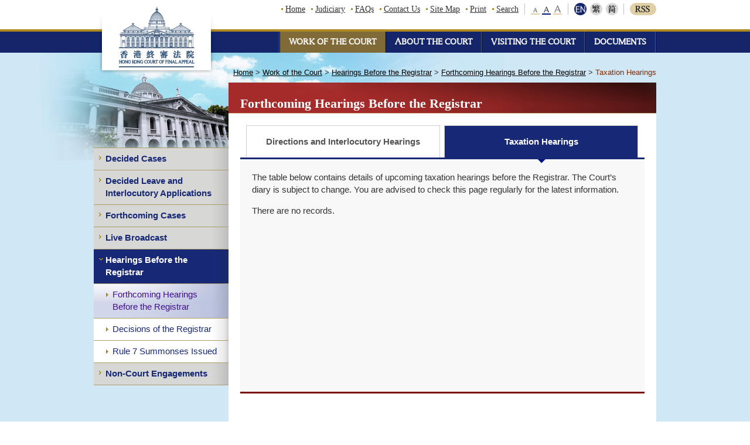

--- FILE ---
content_type: text/html
request_url: https://www.hkcfa.hk/en/work/hearings/forthcoming/taxation/index.html
body_size: 3052
content:
<!DOCTYPE html>
	<html lang="en">
  <head>
    <meta name="viewport" content="width=device-width, user-scalable=no, maximum-scale=1" />
    <meta http-equiv="X-UA-Compatible" content="IE=edge,chrome=1" />
    <link rel="apple-touch-icon-precomposed" sizes="57x57" href="/favicon_57x57.png" />
    <link rel="apple-touch-icon-precomposed" sizes="72x72" href="/favicon_72x72.png" />
    <link rel="apple-touch-icon-precomposed" sizes="114x114" href="/favicon_114x114.png" />
    <link rel="apple-touch-icon-precomposed" sizes="144x144" href="/favicon_114x114.png" />
<meta charset="utf-8"/>
<title>Hong Kong Court of Final Appeal - Taxation Hearings</title>

<meta name="keywords" content="" />
<meta name="description" content="" />
<script type="text/javascript"><!--
var zmsSectionInfoFile = "";
var zmsCharsetID = 1;
var zmsCurrentContentId = 37;
var zmsParentContentId = "35,6,2,";
//--></script>
<script type="text/javascript" src="/filemanager/system/en/js/template2.js"></script>
<script type="text/javascript" src="/filemanager/system/en/js/menu.js"></script>
    <script type="text/javascript" src="/filemanager/system/en/js/breadcrumbdata_0.js"></script>
    <script type="text/javascript"><!--
      var zmsBreadcrumbParentList = [1,2,6,35,37];
    //--></script>
    <script type="text/javascript"><!--
      var reviewDateExists = false;
      var revisionDateExists = true;
      var revisionDate_Year = 2014;
      var revisionDate_Month = 11;
      var revisionDate_Day = 7;
    //--></script>
    
  </head>
  <body>
    <script type="text/javascript"><!--
      var url = location.href;
      if (url.indexOf("?print=1")==-1 && url.indexOf("&print=1")==-1) {
        ShowHeader();
      }else{
        ShowPrintHeader();
      }
    //--></script>
    <!-- CONTENT START --><div class="subMenuTabsContent">
<p>The table below contains details of upcoming taxation hearings before the Registrar. The Court&rsquo;s diary is subject to change. You are advised to check this page regularly for the latest information.</p>
<div id="taxation_hearings_tbl">&nbsp;</div>
<div>
<script src="/filemanager/template/common/js/taxation_hearings.js" type="text/javascript"></script>
</div>
</div>    <!-- CONTENT END -->
    <script type="text/javascript"><!--
      if (url.indexOf("?print=1")==-1 && url.indexOf("&print=1")==-1) {
        ShowFooter();
      }else{
        ShowPrintFooter();
        window.print();
      }
    //--></script>
    <div id="div_generated_pagename" style="display:none;">Taxation Hearings</div>
    <script type="text/javascript"><!--
      function setTemplateVariables(){
        var targetdiv, sourcediv;
        targetdiv = document.getElementById("div_pagename");
        sourcediv = document.getElementById("div_generated_pagename");
        if (targetdiv && sourcediv){
          targetdiv.innerHTML = sourcediv.innerHTML;
        }
      }
      setTemplateVariables();
    //--></script>
  </body>
</html>


--- FILE ---
content_type: text/css
request_url: https://www.hkcfa.hk/filemanager/template/en/css/style.css
body_size: 108
content:
@charset "utf-8";
@import url('../../common/css/core.css');
@import url('../../common/css/content.css');


--- FILE ---
content_type: text/css
request_url: https://www.hkcfa.hk/filemanager/template/common/css/adaptive.css
body_size: 8136
content:
.container {
	padding-right: 10px;
	padding-left: 10px;
	margin-right: auto;
	margin-left: auto;
}
.container:before, .container:after {
	display: table;
	content: " ";
}
.container:after {
	clear: both;
}
.container:before, .container:after {
	display: table;
	content: " ";
}
.container:after {
	clear: both;
}

/* ==========================================================================
   Media Queries
   ========================================================================== */
/*----------------------------------------generic media query----------------------*/   
@media (min-width: 960px) {
 .container {
 max-width: 960px;
 width:auto;
 padding:0;
}
 #top_nav ul.nav {
 background: url('../images/top_line.png') right 0 no-repeat;
 margin-right: 10px;
 padding-right: 1px;
}
 #top_nav ul {
 float: left;
}
 #nav_zone {
 height: 50px;
}
 #main_nav_wrap #main_nav > ul > li > ul > li > a {
 width:320px;
}
 #middle_wrap div.calendar {
 right: 0;
 top: -314px;
 width: 35%;
 position: absolute;
}
 #calendar_wrap {
 width: 35%;
}
 #calendar_wrap {
 position: absolute;
 top: 15px;
}
 #middle_content div.submenu_wrap {
 width: 24.3%;
 margin-left: 0.935%;
}
 #middle_content div.submenu_wrap:first-child {
 margin-left:0;
}
 #fade_bg {
 top: -500px;
}
/* #middle_wrap .visualImg {
 width: 80%;
}*/
 #middle_wrap #left_menu_wrap {
 padding-top: 162px;
 width: 23.9583%;
 float:left;
}
 #right_cnt {
 width: 76.0417%;
}
 #content ul.judges_list li {
 width: 25%;
}
 #content ul.people_list li, #content ul.gallery li {
 width: 33%;
}
 #content div.img {
 width: 25%;
}
 .small_size #eventsTabContainer div.tabItem.listview div.scrollable {
height:136px;
}
 .large_size #eventsTabContainer div.tabItem.listview div.scrollable {
height:120px;
}
 #cfa_sitemap .sitemapitem {
 width:33.33%;
 padding:0 0 20px 20px;
}
#middle_zone_wrap {
 background: url('../images/mainv.png') center 0 no-repeat;
 height:573px;
}
.grayscale #middle_zone_wrap {
 background: url('../images/grayscale/mainv.png') center 0 no-repeat;
}
}
@media (max-width: 959px) {
 .container {
 padding-left: 0 10px;
}
 #top_content {
 max-width: 100%;
}
 #judgesTabContainer .tabController, #judgesTabContainer .tab_contents {
width:100%;
}
 #cfa_sitemap .sitemapitem {
 width:50%;
 padding:0 0 20px 20px;
}
#top_content {
display:block;
}
}
@media (min-width: 768px) {
 #announcement_popup {
width:600px;
}
 #subMenuTabs ul li.mobile_selected {
display:none;
}
.footer_right .right_btm {
text-align:right;
}
.homepage #middle_wrap {
 padding-top:337px;
}
}
@media (min-width: 768px) and (max-width: 959px) {
 #top_content div.main_v {
 left: -100px;
}
 #top_content {
position:absolute;
}
 #top_nav ul {
 float: right;
}
 #top_nav ul.nav li:last-child {
 padding-right: 0;
}
 #top_nav div.control_wrap {
 clear: right;
 float: right;
 margin-top: 15px;
}
 #top_nav div.control_wrap ul {
 float: left;
}
 #top_content {
 min-height: 350px;
}
 #top_content div.main_v img {
 height: 350px;
}
 #nav_zone {
 height: 75px;
}
 #main_nav_wrap #main_nav > ul {
 width: 73%;
}
 #main_nav_wrap #main_nav > ul > li {
 width: 25%;
}
 #middle_wrap div.calendar {
 right: 10px;
 top: -313px;
 width: 48.2%;
 position: absolute;
}
 #middle_content div.submenu_wrap {
 width: 49.5%;
 margin-left: 1%;
}
 #middle_content #home_blk_1, #middle_content #home_blk_3 {
 margin-left:0;
}
 #calendar_wrap {
 position: absolute;
 top: 15px;
}
 #fade_bg {
 top: -475px;
}
 #main_nav_wrap #main_nav > ul > li > a {
 height:60px;
}
 #middle_wrap .visualImg {
 left: 0;
}
 #right_cnt {
 width: 90%;
 float:right;
}
 #content ul.judges_list li, #content ul.people_list li, #content ul.gallery li {
 width: 50%;
}
 #content div.img {
 width: 25%;
}
 #left_menu {
background-color:#800605;
}
 #left_menu_wrap {
position:absolute;
left:-400px;
}
 #showLeftMenu {
display:block;
}
.galleryContainer .galleryItem .imgItem {
	width:286px;
	height:auto;
}
#right_cnt{
	padding-top: 88px;
}
}
@media (max-width: 767px) {
 #footer {
position:relative;
}
 #footer .footer_right, #footer .footer_left {
float:none;
}
 #footer .footer_right {
padding:10px 0;
}
 #footer .footer_left {
}
 .footer_right ul {
 width:100%;
}
 #middle_wrap .visualImg {
position: relative;
left:0;
width: 100%;
}
 #content_wrap {
top: -20px;
}
 #content .reponsive_table {
 width: 100%;
 overflow-x: scroll;
 overflow-y: hidden;
}
 #content .dynamic_table {
width:708px
}
 #eventsTabContainer div.tabItem.listview div.scrollable {
 height: 105px;
}
 #filter_wrap > a {
width:100%;
margin-right:0!important;
}
 #cfa_sitemap .sitemapitem {
 width:100%;
 padding:0 0 0 20px;
}
 #top_nav_mobile, #topnav_mobile_btn, #mainnav_mobile_btn, #mainnav_mobile {
display:block;
}
 #main_nav_wrap #main_nav > ul, #top_nav, #left_menu_wrap {
display:none;
}
 #mainnav_mobile_btn {
display:block;
}
 #nav_zone {
 height: 45px;
 padding-top:12px;
}
 #subMenuTabs ul li {
float: none;
margin-left:0;
position: relative;
width: 100%!important;
display:none;
}
 #subMenuTabs ul li a {
text-align: left;
padding-left: 20px;
padding-right: 30px;
}
 #subMenuTabs ul li.mobile_selected {
display: block;
}
 #subMenuTabs ul li.mobile_selected a {
position: relative;
}
 #subMenuTabs ul li:hover a > span span, #subMenuTabs ul li.selected a > span span {
display: none;
}
 #subMenuTabs ul li.selected a {
background-color: transparent;
color:#555;
}
 #subMenuTabs ul li.mobile_selected a, #subMenuTabs ul li.selected a:hover {
background-color:#172976;
color:#FFF;
}
 #subMenuTabs ul li.mobile_selected a > span span {
 display: block;
 position: absolute;
 width: 10%;
 min-width: 30px;
 right:0;
 height: 100%;
 top: 0;
 display: block;
 background: url('../images/mobile_arrow_down.png') center center no-repeat;
}
 .ie8 #subMenuTabs ul li.mobile_selected a > span span {
right: 10px;
}
 #subMenuTabs ul li.mobile_selected a.open > span span {
background: url('../images/mobile_arrow_up.png') center center no-repeat;
}
 #subMenuTabs ul li.mobile_selected a:hover > span span {
left: auto;
right:0;
}
 .ie8 #subMenuTabs ul li.mobile_selected a:hover > span span {
right:10px;
}
 #content ul.visit_courst li {
 float: none;
 width:100%;
}
.galleryContainer .galleryItem{ float:none; width:100%; margin-left:0;}
#top_content div.main_v{ margin-left:-30px;}
#middle_wrap .visualImg{ left:-20px;}
#middle_wrap .visualImg img{ width:auto;}
.galleryContainer .galleryItem .imgItem{ width:100%; height:auto;}
.galleryContainer .galleryItem a img { width:100%;}
}
@media (min-width: 479px) and (max-width: 767px) {
 #top_nav {
 width:500px;
}
 #top_nav ul {
 float: right;
}
 #top_nav ul.nav li:last-child {
 padding-right: 0;
}
 #top_nav div.control_wrap {
 clear: right;
 float: right;
 margin-top: 15px;
}
 #top_nav div.control_wrap ul {
 float: left;
}
 #middle_content div.submenu_wrap {
 width: 100%;
}
 .calendar {
 margin-bottom: 15px;
}
 #right_cnt {
 width: 100%;
}
 #content ul.judges_list li, #content ul.people_list li, #content ul.gallery li {
 width: 100%;
}
 #content div.img {
 width: 50%;
}
 #filter_wrap a.leave {
 margin-right: 20px;
}
}
@media (max-width: 479px) {
 #middle_content div.submenu_wrap {
 width: 100%;
}
 .calendar {
 margin-bottom: 15px;
}
 #middle_wrap #left_menu {
 display: none;
}
 #middle_wrap #left_menu_wrap {
 padding-top: 0;
}
 #right_cnt {
 width: 100%;
}
 .footer_right ul li:after {
 display:inline-block;
 content:"";
 width:0;
 margin-right:0;
}
 #content ul.judges_list li, #content ul.people_list li, #content ul.gallery li {
 width: 100%;
}
 #content div.img {
 width: 100%;
}
 #filter_wrap a.leave {
 margin-right: 20px;
}
 #logo a {
width:165px;
}
 #logo a img {
max-width:100%;
}
/*----------------------------------------generic media query ends--------------------------*/


--- FILE ---
content_type: text/css
request_url: https://www.hkcfa.hk/filemanager/template/common/css/core.css
body_size: 21842
content:
@charset "utf-8";
@import url("fonts.css");	
* {
	margin: 0;
	padding: 0;
}
*, *:before, *:after {
	-webkit-box-sizing: border-box;
	-moz-box-sizing: border-box;
	box-sizing: border-box;
}
html {
	border:0;
	margin:0 auto;
	padding:0;
}
body{
	border:0;
	margin:0 auto;
	padding:0;
	font-size: 100%;
	line-height: 1.428571429;
	font-family: Arial, 新細明體, Helvetica, sans-serif;
	color: #333;
	background:#FFF;
}
.clearfix:before, .clearfix:after {
	display: table;
	content: " ";
}
.clearfix:after {
	clear: both;
}
div{
    margin:0;
    padding:0;
}
img{
	border:0;
	padding:0;
	margin:0;
}
h1, h2, h3, h4, h5, h6, .h1, .h2, .h3, .h4, .h5, .h6 {
  font-weight: 500;
	margin:0;
	padding:0;
}
ul, ol{
	margin:0;
	padding: 0;
	list-style-type: none;
}
a{
	text-decoration:none;
	color:#555;
}
a:hover,
a.selected{
	color:#990000;
}
.grayscale a:hover,
.grayscale a.selected{
	color: rgb(39, 39, 39);
}
strong {
	font-weight: 700;
}
input[type="radio"], 
input[type="checkbox"] {
	border: 0 !important;
}
sub, sup { 
	font-size: 75%;
	line-height: 0; 
	position: relative; 
	vertical-align: baseline; 
}
sup { 
	top: -0.5em; 
}
sub { 
	bottom: -0.25em; 
}
table {
	border-collapse: collapse;
	border-spacing: 0;
}
#skipToContent {
	float: left;
	margin: 0;
	padding: 0;
	width: 100%;
}
#skipToContent a {
	background:none repeat scroll 0 0 #FFF;
	font-size:100%;
	height:1px;
	overflow:hidden;
	position:absolute;
	width:1px;
}
#skipToContent a:focus, #skipToContent a:active {
	display: inline;
	height: auto;
	left: 0;
	padding: 4px;
	top: 0;
	width: 180px;
	z-index: 1000;
}
.accessibility {
	display: inline-block;
	font-size: 0;
	height: 0;
	margin: 0;
	overflow: hidden;
	padding: 0;
	visibility: hidden;
	width: 0;
}
.hidden{ display:none;}
@media print {
	* {
		color: #000 !important;
		text-shadow: none !important;
		background: transparent !important;
		box-shadow: none !important;
	}
}

.large_size{ font-size:110%;}
.middle_size{ font-size:100%;}
.small_size{font-size:90%;}


/******Structure css*******/
#wrapper{ 
	width:100%;
	background:#FFF;
	min-height:200px;
	overflow:hidden;
}
#header_zone{ width:100%; position:relative; z-index: 700;}
.container{
	position: relative;
}
#nav_zone{
	z-index:600;
}
#logo{
	position: absolute;	
	left:10px;
	top: 7px;
}
#logo a{ display:block;}
#top_nav{
	float: right;
	margin-top: 5px;
}
#top_nav a{
	color: #333;
	text-decoration:underline;
}
#top_nav a:hover{
	color: #152569;
}
.grayscale #top_nav a:hover{
	color: rgb(39, 39, 39);
}
#top_nav ul{
	list-style: none;
	display: inline-block;
	font-size: 90%;
	
	/* float: right; */
}
#top_nav ul.nav{
	font-family: 'Times New Roman';
}
#top_nav ul.nav li{
	float: left;
	padding-left: 7px;
	padding-right: 10px;
	background: url(../images/top_menu_bullet.png) 0 -1px no-repeat;
}
#top_nav div.control_wrap{
	float: left;
}
#top_nav ul.font_control, #top_nav ul.lang_control{
	padding-right: 10px;
	background: url(../images/top_line.png) right 0 no-repeat;
	margin-right: 10px;
}
#top_nav ul.font_control li{
	float: left;
}
#top_nav ul.font_control li a{
	display: block;
	background-image: url(../images/aaa.png) ;
	background-repeat: no-repeat;
	width: 18px;
	height: 21px;
	text-indent:-9999px;
}
.grayscale #top_nav ul.font_control li a{
	background-image: url(../images/grayscale/aaa.png) ;
}
#top_nav ul.font_control li.small a{
	background-position: 0 0;
}
#top_nav ul.font_control li.small a:hover, #top_nav ul.font_control li.small.selected a{
	background-position: 0 -21px;;
}
#top_nav ul.font_control li.middle a{
	background-position: -18px 0;
}
#top_nav ul.font_control li.middle a:hover, #top_nav ul.font_control li.middle.selected a{
	background-position: -18px -21px;
}
#top_nav ul.font_control li.large a{
	background-position: -36px 0;
}
#top_nav ul.font_control li.large a:hover, #top_nav ul.font_control li.large.selected a{
	background-position: -36px -21px;
}
#top_nav ul.lang_control li{
	float: left;
}
#top_nav ul.lang_control li a{
	display: block;
	background-image: url(../images/lang.png) ;
	background-repeat: no-repeat;
	width: 25px;
	height: 21px;
	text-indent:-9999px;	
}

.grayscale #top_nav ul.lang_control li a{
	background-image: url(../images/grayscale/lang.png) ;	
}
#top_nav ul.lang_control li.en a{
	background-position: 0 0;
}
#top_nav ul.lang_control li.en a:hover, #top_nav ul.lang_control li.en.selected a{
	background-position: 0 -21px;;
}
#top_nav ul.lang_control li.tc a{
	background-position: -25px 0;
}
#top_nav ul.lang_control li.tc a:hover, #top_nav ul.lang_control li.tc.selected a{
	background-position: -25px -21px;
}
#top_nav ul.lang_control li.sc a{
	background-position: -50px 0;
}
#top_nav ul.lang_control li.sc a:hover, #top_nav ul.lang_control li.sc.selected a{
	background-position: -50px -21px;
}
#top_nav ul.rsslink .iconRSS{
	display:inline-block;
	width:45px;
	height:21px;
	background-image: url(../images/menu_RSS.png) ;
	background-repeat: no-repeat;
	background-position: 0 0;
	text-indent:-9999px;		
}
.grayscale #top_nav ul.rsslink .iconRSS{
	background-image: url(../images/grayscale/menu_RSS.png) ;	
}
#top_nav ul.rsslink .iconRSS:hover, #top_nav ul.rsslink .iconRSS.focus{
	background-position:0 -21px;
}
#main_nav_wrap{
	position: relative;
	width: 100%;
	border-top: 4px solid #ae8821;
	background-color: #15256a;
	z-index:500;
}

.grayscale #main_nav_wrap{
	background-color: rgb(38, 38, 38); 
	border-color: rgb(136, 136, 136) rgb(51, 51, 51) rgb(51, 51, 51);
}
#mainnav_mobile_btn{ 
	display:none;
	padding:10px 20px 10px 0;
	font-family:romanserifregular;
	font-weight:700;
	float:right;
	color:#FFF;
	text-transform:uppercase;
	background: url('../images/moblie_menu_bullet.png') 94% 50% no-repeat;
}
#main_nav_wrap #main_nav{
	margin: 0 auto;
	font-size: 95%;
}
#main_nav_wrap #main_nav > ul{
	float: right;
	list-style: none;

	padding-left: 2px;
	background: url('../images/menu_line.gif') 0 0 repeat-y;
}

.grayscale #main_nav_wrap #main_nav > ul{
	background: url('../images/grayscale/menu_line.gif') 0 0 repeat-y;
}

#main_nav_wrap #main_nav > ul > li{
	float: left;
	padding-right: 2px;
	background: url('../images/menu_line.gif') right 0 repeat-y;
	position:relative;
	line-height: 20px;
}
.grayscale #main_nav_wrap #main_nav > ul > li{
	background: url('../images/grayscale/menu_line.gif') right 0 repeat-y;
}
#main_nav_wrap #main_nav > ul > li > a{
	font-family:romanserifregular; 
	text-transform:uppercase;
	padding: 8px 15px;
	display: table;
	color: #fff;
	text-align: center;
	vertical-align:middle;
	font-weight: normal;
	width: 100%;
	font-weight: bold;
}
#main_nav_wrap #main_nav > ul > li > a > span{
	display: table-cell;
	vertical-align: middle;
	width: 100%;
	height: 100%;
}
#main_nav_wrap #main_nav > ul > li > a:hover, #main_nav_wrap #main_nav > ul > li.selected > a, #main_nav_wrap #main_nav > ul > li.focus > a, #main_nav_wrap #main_nav > ul > li.currSection > a{
	background-color:#806a38;
}
.grayscale #main_nav_wrap #main_nav > ul > li > a:hover, .grayscale #main_nav_wrap #main_nav > ul > li.selected > a, .grayscale #main_nav_wrap #main_nav > ul > li.focus > a, .grayscale #main_nav_wrap #main_nav > ul > li.currSection > a{
	background-color: rgb(107, 107, 107);
}
#main_nav_wrap #main_nav > ul > li > ul{ 
	display:none;
	position:absolute;
	left:-2px;
	top:100%;
	z-index:1000;
}
#main_nav_wrap #main_nav > ul > li#main_nav_3 > ul, #main_nav_wrap #main_nav > ul > li#main_nav_4 > ul{
	right:0;
	left:inherit;
}
#main_nav_wrap #main_nav > ul > li > ul > li{
	background-color:#6c5526;
	border-bottom:1px solid #91805c;
	border-left:1px solid #6c5526;
	border-right:1px solid #6c5526;	
}
.grayscale #main_nav_wrap #main_nav > ul > li > ul > li{
	color: rgb(51, 51, 51); 
	background-color: rgb(86, 86, 86); 
	border-color: rgb(51, 51, 51) rgb(86, 86, 86) rgb(129, 129, 129);
}
#main_nav_wrap #main_nav > ul > li > ul > li:hover{
	background-color:#f1e6cf;
	border-left:1px solid #91805c;
	border-right:1px solid #91805c;	
}
.grayscale #main_nav_wrap #main_nav > ul > li > ul > li:hover{
	background-color: rgb(231, 231, 231);
}
#main_nav_wrap #main_nav > ul > li > ul > li > a{
	color:#FFF;
	font-size:100%;
	line-height:134%;
	padding:10px 20px 10px 30px;
	background: url('../images/sub_arrow.gif') 15px 14px no-repeat;
	display:block;
/*  white-space:nowrap;*/
}
#main_nav_wrap #main_nav > ul > li > ul > li:hover > a{
	color:#000;
	background: url('../images/sub_arrow_over.gif') 15px 14px no-repeat;
}
#middle_zone{
	position: relative;
}
#bottom_zone{
	border-top: 4px solid #808080;
	width: 100%;
	/* height: 10px; */
	position: relative;
	/* display: inline-block; */
	font-size: 78%;
	color: #666;
}
.footer_left{
	float: left;
	padding:10px 0;
}
.footer_left div.update{
	margin-top: 5px;
	display: inline-block;
	line-height:22px;
	float: left;	
}
.footer_left div.update{
	margin-top:0;
}
.footer_left a img{ display:block;}
.footer_left span{
	/*margin-top: 15px;*/
}
.footer_right{
	float: right;
	padding:10px 0;
}
div.update, #logoWCAG{
	float: left;
}
#footer ul.footerLinks{ display:inline-block; float:right;}
#footer ul.footerLinks li:first-child:after{
	display:inline-block;
	content:"|";
	width:.8em;
/*	margin-right:-.8em;*/
	color: #333;	
}
#footer ul.footerLinks li{ float:left;}
#footer ul.footerLinks li:first-child a{
	padding-right:.8em;
}
#footer ul.footerLinks li a{
	color: #333;
}
#footer .right_btm{ clear:both;}
.footer_right a{
	text-decoration: underline;
	color: #333;
}
.footer_right a:hover{
	color: #15256a;
}
#logoWCAG{
	display: inline-block;
	margin-right: 10px;
	line-height:22px;
}
#middle_wrap{
	position: relative;
}
#middle_wrap .visualImg{
	position: absolute;
	left: -100px;
	z-index:1;
	font-size:0;
}
#middle_wrap .visualImg img{
	width: 100%;
}
#content_wrap{
	width: 100%;
	position:relative;
	z-index:10;
}
#right_cnt{
	float: left;
	padding-top: 10px;
	position:relative;
}
#right_cnt.no_leftnav{
	width:100%;
}
#breadcrumb{
	padding-top: 15px;
	text-align: right;
	font-size: 83%;
	padding-bottom:8px;
}
#breadcrumb span{
	color: #852a00;
}
#breadcrumb a{
	color: #000;
	text-decoration: underline;
}
#breadcrumb a:hover{
	color: #852a00;
}
#content{
	width: 100%;
}

/* below may be put in adaptive.css in future*/
#top_nav_mobile{ position:absolute; background:#FFF; width:100%; left:0; top:100%; display:none; padding:15px 0; -ms-filter: "alpha(opacity=0)"; filter: alpha(opacity=0); opacity:0; z-index:0; overflow: hidden; height:0;}
#top_nav_mobile_close{ background:url(../images/mobile_menu_close.png) 0 0 no-repeat; position:absolute; width:22px; height:22px; right:10px; top:10px; text-indent:-9999px;}
#topnav_mobile_btn{ display:none; background:url(../images/mobile_top_menu.png) 0 0 no-repeat ; width:21px; height:21px; text-indent:-9999px; float:right;}
#topnav_mobile_btn:hover{ background-position:0 -21px;}
#top_nav_mobile > ul > li{ text-align:center; background:url(../images/mobile_menu_dot.gif) 50% 0 no-repeat ; padding:15px 0;}
#top_nav_mobile > ul > li:first-child{ background:none;}
#top_nav_mobile > ul > li > a{ display:block;}
#top_nav_mobile ul.lang_control li{ display:inline-block;}
#top_nav_mobile ul.lang_control li a{
	display: block;
	background-repeat: no-repeat;
	background-position:0 0;
	width: 31px;
	height: 31px;
	text-indent:-9999px;	
}
#top_nav_mobile ul.lang_control li a:hover, #top_nav_mobile ul.lang_control li.selected a{ background-position:0 -31px;}
#top_nav_mobile ul.lang_control li.en a{
	background-image: url(../images/mobile_menu_en.png) ;
}
#top_nav_mobile ul.lang_control li.tc a{
	background-image: url(../images/mobile_menu_tc.png) ;
}
#top_nav_mobile ul.lang_control li.sc a{
	background-image: url(../images/mobile_menu_sc.png) ;
}
#top_nav_mobile ul.font_control li{ display:inline-block;}
#top_nav_mobile ul.font_control li a{
	display: block;
	background-repeat: no-repeat;
	background-position:0 0;
	width: 21px;
	height: 21px;
	text-indent:-9999px;	
}
#top_nav_mobile ul.font_control li a:hover, #top_nav_mobile ul.font_control li.selected a{ background-position:0 -21px;}
#top_nav_mobile ul.font_control li.small a{
	background-image: url(../images/mobile_menu_a1.png) ;
}
#top_nav_mobile ul.font_control li.middle a{
	background-image: url(../images/mobile_menu_a2.png) ;
}
#top_nav_mobile ul.font_control li.large a{
	background-image: url(../images/mobile_menu_a3.png) ;
}
#top_nav_mobile > ul > li .lang_control, #top_nav_mobile > ul > li .rsslink{ display:inline-block;}
#top_nav_mobile > ul > li .rsslink{ margin-left:5px;}
#top_nav_mobile > ul > li .rsslink .iconRSS{
	display:inline-block;
	width:58px;
	height:31px;
	background-image: url(../images/mobile_menu_RSS.png) ;
	background-repeat: no-repeat;
	background-position: 0 0;
	text-indent:-9999px;			
}
#top_nav_mobile > ul > li .rsslink .iconRSS:hover{ background-position:0 -31px;}
#mainnav_mobile{ position:absolute; background:#d7d7d5; width:100%; left:0; top:100%; display:none; border-top:4px solid #ae8825; -ms-filter: "alpha(opacity=0)"; filter: alpha(opacity=0); opacity:0; z-index:0; height:0;}
#mainnav_mobile_close{ background:url(../images/moblie_menu_close2.png) 50% 50% no-repeat; position:absolute; width:20px; height:20px; right:10px; top:25px; text-indent:-9999px;}
#mainnav_mobile_close:hover{ background:url(../images/moblie_menu_close2_over.png) 50% 50% no-repeat;}

#mainnav_mobile_back{ background:url(../images/moblie_menu_arrow.png) 50% 50% no-repeat; position:absolute; width:20px; height:20px; left:10px; top:25px; text-indent:-9999px; display:none;}
#mainnav_mobile_back:hover{ background:url(../images/moblie_menu_arrow_over.png) 50% 50% no-repeat;}
#mainnav_title{ color:#FFF;font-family:romanserifregular; text-transform:uppercase; font-weight:700; font-size:125%; line-height:3.5em; padding: 0 40px;}
.large_size #mainnav_title{line-height:3.25em;}
.small_size #mainnav_title{line-height:3.9em;}
#mainnav_mobile_head{ height:72px; background-color:#16256a; text-align:center; overflow:hidden;}
#mainnav_mobile_content{position: relative;}
#mainnav_mobile ul{position:absolute; top: 0; width: 100%; }
#mainnav_mobile ul li{ border-top:1px solid #ad9c70; float: left; width: 100%; height: 100%; display: block;}
#mainnav_mobile ul li a{ display:block; padding:10px; width: 90%; float: left;}
/* #mainnav_mobile ul li a:hover{background:url(../images/moblie_menu_arrow2_over.png) 98% 50% no-repeat;} */
#mainnav_mobile ul li span{display: block; float:right; width: 10%; height: 100%; background:url(../images/moblie_menu_arrow2.png) 50% 50% no-repeat; cursor: pointer;}
#mainnav_mobile ul li span:hover{background:url(../images/moblie_menu_arrow2_over.png) 50% 50% no-repeat;}
#mainnav_mobile ul li ul{position:absolute; top: 0; left: 100%; width: 100%; display: none;}
#mainnav_mobile{overflow: hidden;overflow-y: scroll;-webkit-overflow-scrolling: touch;}


#showLeftMenu{ display:none; width:18px; height:170px; background:blue; text-indent:-9999px; position:absolute; right:-18px; top:130px; background:#800605 url(../images/moblie_menu_arrow_r.png) 50% 50% no-repeat ;	}
#showLeftMenu.opened{background:#800605 url(../images/moblie_menu_arrow.png) 50% 50% no-repeat ;	}
#left_menu_wrap{
	padding-top: 130px;
	font-size: 92%;
	position:relative;
	z-index:500;
}
#middle_wrap #left_menu{ width:100%;}
#middle_wrap #left_menu > ul > li{
	background: url('../images/leftmenu_bg1.jpg') 100% 0 no-repeat ;	
}
#middle_wrap #left_menu > ul > li:first-child{
	border-top: 1px solid #ad9c68;
}
#middle_wrap #left_menu > ul > li.selected{
/*	border-bottom: 0;*/
}
#middle_wrap #left_menu > ul > li a{
	display: block;
	padding: 8px 20px;
	font-weight: bold;	
}
#middle_wrap #left_menu > ul > li > a{
/*	width: 230px;*/
	background: url('../images/leftmenu_bullet1.png') 0.6em 0.9em no-repeat ;	
	color: #172976;
  border-bottom: 1px solid #ad9c68;
}
#middle_wrap #left_menu > ul > li > a:hover{
	color: #fff;
}
#middle_wrap #left_menu > ul > li.selected, #middle_wrap #left_menu > ul > li.hover {
	background: url('../images/leftmenu_bg2.jpg') 100% 0 no-repeat ;	
}
#middle_wrap #left_menu > ul > li.selected > a, #middle_wrap #left_menu > ul > li > a:hover{
	background: url('../images/leftmenu_bullet2.png') 0.6em 1.05em no-repeat ;	
	color: #fff;
}
#middle_wrap #left_menu > ul > li > ul{ display:none;}
#middle_wrap #left_menu > ul > li.selected > ul{ display:block;}
#middle_wrap #left_menu > ul > li > ul > li{
	border-bottom: 1px solid #ad9c68;	
	background: url('../images/leftmenu_bg3_2.jpg') 100% 0 no-repeat ;	
}
#middle_wrap #left_menu > ul > li.selected ul > li > a{
}
#middle_wrap #left_menu > ul > li > ul > li > a{
	background: url('../images/leftmenu_bullet3.png') 1.4em 1em no-repeat ;	
	color: #172976;
	padding-left: 32px;
	font-weight: normal;	
}
#middle_wrap #left_menu > ul > li.selected ul li:hover, #middle_wrap #left_menu > ul > li.selected ul li.selected{
	background: url('../images/leftmenu_bg3.jpg') 100% 0 no-repeat ;
}
#middle_wrap #left_menu > ul > li.selected > ul > li > a:hover, #middle_wrap #left_menu > ul > li.selected > ul > li.selected a{
	color: #410d90;
}

/*level 4 sub menu tabs*/
#subMenuTabs{ padding:0 20px; font-size:94%; }
#subMenuTabs ul{ width:100%; padding:20px 10px 0; border-bottom:3px solid #172976;}
#subMenuTabs ul.menuTabs_1 > li{ width:49.5%;}
#subMenuTabs ul.menuTabs_2 > li{ width:49.5%;}
#subMenuTabs ul.menuTabs_3 > li{ width:32.6%;}
#subMenuTabs ul.menuTabs_4 > li{ width:24.2%;}
#subMenuTabs ul.menuTabs_5 > li{ width:19.2%;}
#subMenuTabs ul.menuTabs_6 > li{ width:16.4%; margin-left:.3%;}
.large_size #subMenuTabs ul.menuTabs_6 > li.long_width{width: 17.8%;}
.large_size #subMenuTabs ul.menuTabs_6 > li.short_width{width: 14.7%;}
#subMenuTabs ul li{
	float:left;
	position:relative;
	margin-left:1%;
}
#subMenuTabs ul li:first-child, #subMenuTabs ul li.first_child{
	margin-left:0;
}
#subMenuTabs ul li a{
	display:table;
	width:100%;
	line-height:100%;
	font-weight:700;
	vertical-align:middle;
	text-align:center;
	padding:0 5px;
	height:55px;	
	border-left:1px solid #cfcfcf;
	border-right:1px solid #cfcfcf;
	border-top:1px solid #cfcfcf;;	
}
.larger_size #subMenuTabs ul li a{ height:60px;}
#subMenuTabs ul li a > span{
	display:table-cell;
	height:100%;
	width:100%;
	vertical-align:middle;
}
#subMenuTabs ul li a > span span{ display:none;}
#subMenuTabs ul li.focus a, #subMenuTabs ul li.selected a{
	background-color:#172976;
	color:#FFF;
}
#subMenuTabs ul li.focus a > span span, #subMenuTabs ul li.selected a > span span{
	position: absolute;
	width: 14px;
	left:50%;
	margin-left:-7px;
	height: 8px;
	bottom: -10px;
	display: block;
	background: url('../images/tab_arrow.png') center bottom no-repeat;	
}
.subMenuTabsContent{
 	background-color: #f8f8f8;
	border-bottom: 3px solid #7e0402;
	min-height: 400px;
	padding: 20px 20px 0 20px;
	margin-bottom:15px;
	margin-top:-30px;
}
/* level 4 sub menu tabs ends*/

/*****announcement_popup****/
/*
#announcement_popup{ padding:45px 30px; border:2px solid #ae8821; background-color:#eeedde;}
*/
#announcement_popup{ padding:45px 30px; border:2px solid #ae8821; background-color:#FFFFFF;}
#announcement_popup p{ padding-bottom:15px;}
#announcement_popup h3{ 
	color:#001783;
	margin-left:-30px;
	padding-left:30px;
	background: url(../images/popup_title_img.gif) no-repeat 0 50%;
	margin-bottom:15px;
}
.fancybox-skin .fancybox-close{
	background-image: url(../images/fancybox/popup_close_btn.gif);
	background-position:0 0;
	width:28px;
	height:28px;
	right:0;
	top:0;
}
#fancybox-loading, .fancybox-skin .fancybox-close:hover{
	background-position:0 -28px;
}
/*****announcement_popup ends****/
/*****doc_popup****/
#doc_popup{ padding:45px 30px; border:2px solid #ae8821; background-color:#eeedde;}
#doc_popup p{ padding-bottom:15px;}
#doc_popup a{ color:#001783;text-decoration: underline;text-underline-offset:4px;}
#doc_popup h3{ 
	color:#001783;
	margin-left:-30px;
	padding-left:30px;
	background: url(../images/popup_title_img.gif) no-repeat 0 50%;
	margin-bottom:15px;
}

/*****doc_popup ends****/

/*Search*/
#headSearch{ position:relative;}
#headSearchBox{ display:none; position:absolute; top:100%; right:0; width:180px;}
#headSearchForm{
	background-color: #efedde;
	float: left;
	padding: 10px 5px;
	width: 100%;	
}
.grayscale #headSearchForm{
	background-color: rgb(236, 236, 236);	
}
#sinput, #sinput_m{
	background: none repeat scroll 0 0 #fff;
	border: 1px solid #767676;
	color: #767676;
	float: left;
	font-size: 0.92em;
	height: 25px;
	margin-right: 2%;
	padding: 0 10px;
	width: 78%;	
	line-height:inherit;	
}
#btnHeadSearch, #btnMobileSearch {
	background-color: #172976;
	color:#FFF!important;
	float: right;
	height: 25px;
	line-height:25px;
	padding: 0 5px;
	width: 20%;
	text-decoration:none!important;
	text-align:center;
}
.grayscale #btnHeadSearch, #btnMobileSearch {
	background-color: rgb(43, 43, 43);
}
#btnHeadSearch:hover, #btnMobileSearch:hover{
	background-color:#900;
}
.grayscale #btnHeadSearch:hover, #btnMobileSearch:hover{
	background-color: rgb(100, 100, 100);
}
#mobileSearchBox{width:180px; margin:0 auto; padding-top:5px;}
/*Search ends*/

--- FILE ---
content_type: text/css
request_url: https://www.hkcfa.hk/filemanager/template/common/css/content.css
body_size: 23392
content:
@charset "utf-8";
/* CSS Document */
#middle_zone {
	background-color: #d0e7f5;
}
#content_main_wrap {
	position:relative;
}
#content_main {
	background-color:#FFF;
	padding-bottom:60px;
}
#content {
	font-size:94%;
	padding: 30px 20px 0;
	min-height:500px;
}
#content h2 {
	color: #9f7202;
	line-height: 24px;
	font-size: 140%;
	font-family: "Times New Roman";
	margin-bottom: 15px;
}
#content h3 {
	color: #001783;
	line-height: 21px;
	font-size: 127%;
	font-family: "Times New Roman";
	margin-bottom: 15px;
}
#content h2.judges_name {
	color: #001753;
	font-size: 135%;
	margin-bottom: 10px;
	font-weight: bold;
}
#content h3.judges_pos {
	color: #ac841c;
	font-style: italic;
	font-size: 135%;
	margin-bottom: 30px;
	font-weight: normal;
}
#content a {
	color: #172976;
	text-decoration:underline;
}
#content a:hover {
	color: #990000;
}
#content p {
	padding-bottom:15px;
}
#content p.no_btm {
	padding-bottom: 10px;
}
#content ol li {
	list-style:decimal inside;
	padding-bottom: 5px;
	padding-left: 5px;
}
#content ul, #content ol {
	margin-bottom:15px;
}
/* Terms and Conditions */
#content .terms ol {
	margin-left: 9px;
}
#content .terms ol > li {
	list-style: decimal outside;
	padding-bottom: 5px;
	padding-left: 5px;
	margin-left: 20px;
}
#content .terms ol > li > ol > li {
	list-style: lower-alpha!important;
	background: none!important;
	padding-top: 10px;
}
/* END */
#content ul li {
	padding-bottom: 5px;
	padding-left: 18px;
	background: url('../images/bullet1.gif') 5px 0.45em no-repeat;
}
#content ul.visit_courst {
	border: 1px solid #cfcfcf;
	display: block;
	padding-top: 9px;
}
#content ul.visit_courst li {
	width:50%;
	background: none;
	padding: 6px 10px;
	float: left;
	padding-bottom: 15px;
}
#content ul.visit_courst li img {
	width:100%;
}
#content div.hr {
	height: 1px;
	background: url('../images/dotline.gif') 0 0 repeat-x;
	margin-bottom: 15px;
}
#content div.back_btn {
	margin-bottom: 10px;
}
#content div.back_btn a {
	display:blcok;
	padding-left: 17px;
	background: url('../images/back_btn.png') 0 0.2em no-repeat;
}
#content div.back_btn a:hover {
	background: url('../images/back_btn_over.png') 0 0.2em no-repeat;
}
#content .reponsive_table, #content .table_adaptive{
	margin-bottom: 15px;
	overflow-x: auto;
	overflow-y: hidden;
	width: 100%;	
}
#content table {
	border: 1px solid #cfcfcf;
	width:100%;
	margin-bottom: 15px;
}
#content table .red {
	color:#900;
}
#content table th {
	background-color: #897443;
	border-right: 1px solid #ad9c6f;
	border-bottom: 1px solid #ad9c6f;
	padding: 6px 10px;
	color: #fff;
	white-space: nowrap;
	text-align: left;
}
#content table tbody > tr > th:first-child {
	border-left: 1px solid #ad9c6f;
}
#content table td {
	padding: 6px 10px;
	background-color: #f8f8f8;
	border-bottom: 1px solid #cfcfcf;
	vertical-align: top;
}
#content table tr.no_btm td {
	border-bottom: none;
	padding-bottom: 0;
}
#content table tr.no_btm_with_padding td {
	border-bottom: none;
	padding-top: 8px;
	padding-bottom: 8px;
}
#content table tr.btm_with_padding td {
	padding-top: 8px;
	padding-bottom: 8px;
}
#content table tr.even td {
	background-color: #fff;
}
#content table.table_style_2 {
	border-bottom: none;
}
#content table.table_style_2 th {
	background-color: #ececeb;
	border: 1px solid #cfcfcf;
	padding: 4px 10px;
	color: #7c0402;
}
#content table.table_style_2 td {
	padding: 4px 10px;
	border: 1px solid #cfcfcf;
	border-top: none;
	background-color: transparent;
	vertical-align: top;
}
#content table tr.special_col td {
	background-color: #f8f8f8;
}
#content .script_table {
	border:none;
}
#content .script_table th, #content .script_table td {
	background:none;
	border:none;
	vertical-align:top;
}
#content .script_table th {
	color:#182a76;
	font-weight:500;
	width:12%;
}
#content table.script_table tbody > tr > th:first-child {
	border:none;
	padding-left:0;
}
#content div.paging {
	text-align: center;
	margin-top: 20px;
	padding-bottom:20px;
}
#content div.paging a {
	display: inline-block;
	min-width: 22px;
	height: 22px;
	text-align: center;
	vertical-align: middle;
	border: 1px solid #8e8e8e;
	margin-right: 4px;
	color: #333;
	text-decoration: none;
}
#content div.paging a:hover, #content div.paging a.selected {
	background-color: #001783;
	color: #fff;
}
#content div.paging a.disable, #content div.paging a.disable:hover {
	color: #d8d8d8;
	border-color: transparent;
	background-color: transparent;
}
#content a.download {
	display: inline-block;
	padding-left: 21px;
}
#content div.cases {
	display: inline-block;
	margin-left: 10px;
}
#content div.cases > a {
	margin-right:20px;
}
#content div.cases a.download {
}
#content a.pdf {
	background: url('../images/icon_pdf.jpg') 0 0.2em no-repeat;
	display: inline-block;
	padding-left: 21px;
}
#content a.doc {
	background: url('../images/icon_word.jpg') 0 0.2em no-repeat;
	display: inline-block;
	padding-left: 21px;
}
#content .cases a.judgment {
	color:#0B8069;
	font-weight:700;
}
#content .cases a.judgment:hover {
	color:#990000;
}
#content ul.judges_list {
	display: table;
	width: 100%;
	margin-bottom: 0;
}
#content ul.judges_list li {
	background-image: none;
	float: left;
	text-align: center;
	padding: 0;
	margin-bottom: 15px;
}
#content ul.judges_list li .image_wrapper {
	margin:0 auto;
	width:162px;
}
#content ul.judges_list li a {
	width: 66%;
	display: table-cell;
	background-color:#f8f8f8;
	height:162px;
	width:162px;
	vertical-align:middle;
	border: 5px solid #cfcfcf;
}
#content ul.judges_list li a.fancybox {
	line-height:0;
}
#content ul.judges_list li img {
	padding: 1px;
}
/*gallery*/
#content ul.gallery {
	display: table;
	width: 100%;
	margin-bottom: 0;
}
#content ul.gallery li {
	background-image: none;
	display: table-cell;
	float: left;
	text-align: center;
	padding: 0;
	margin-bottom: 15px;
}
#content ul.gallery li span {
	width: 66%;
	display: inline-block;
	color:#172976;
}
#content ul.gallery li a {
	width: 75%;
	display: inline-block;
	color:#172976;
}
#content ul.gallery li img {
	margin-bottom: 10px;
	padding: 1px;
	border: 5px solid #cfcfcf;
}
/*******Gallery*******/
.galleryContainer {
	padding-bottom:20px;
	margin-bottom:20px;
}
.galleryContainer .galleryItem {
	float:left;
	width:49%;
	margin-left:2%;
	margin-bottom:20px;
	text-align:center;
	display:table;
}
.galleryContainer .galleryItem.fix {
	margin-left:0;
	clear:both;
}

.galleryContainer .galleryItem .innerWrap{
	display:table-cell;
	text-align:center;
	vertical-align:middle;

}
.galleryContainer .galleryItem .imgItem {
	border:5px solid #e5e0d5;
	width:325px;
	height:180px;
	overflow:hidden;
	background-color:#fff4d8;
	margin-bottom:5px;
	display:inline-block;	
	font-size:0;	
}
.galleryContainer .galleryItem .imgItem:hover{ border:5px solid #6c5526;}
.galleryContainer .galleryItem a {
	font-size:0;
	line-height:0;
}
.galleryContainer .galleryItem a:hover {}
.galleryContainer .galleryItem a img {}
.video_wrap {
	border:5px solid #cfcfcf;
	font-size:0;
	margin-bottom:20px;
}
.video_wrap iframe, .video_wrap video{ width:100%;}
/*gallery ends*/
.group_pic {
	padding-bottom:15px;
	text-align:center;
}
.group_pic img {
	margin-bottom: 10px;
	padding: 1px;
	border: 5px solid #cfcfcf;
	width:100%;
}
#content .f_right {
	float: right;
	margin-left: 20px;
	margin-bottom: 20px;
}
#content img.f_right {
	padding: 1px;
	border: 5px solid #cfcfcf;
}
#content .img img {
	padding: 1px;
	border: 5px solid #cfcfcf;
	width: 100%;
}
#content table div.sorting_outer {
	position: relative;
	height: 100%;
}
#content table div.sorting_wrap {
	position:absolute;
	width: 11px;
	height: 10px;
	margin-left: 5px;
	top:50%;
	right:-6px;
	margin-top:-5px;
}
.small_size #content table div.sorting_wrap.double_line {
/* top: -8px; */
}
#content table div.sorting_wrap.double_line {
}
#content table div.sorting_wrap a {
	display: block;
	position: absolute;
	width: 11px;
	height: 6px;
	text-indent:-9999px;
}
#content table div.sorting_wrap a.acc {
	background: url('../images/table_arrow_top.png') 0 0 no-repeat;
	top: -3px;
}
#content table div.sorting_wrap a.acc:hover, #content table div.sorting_wrap a.acc.selected {
	background: url('../images/table_arrow_top_over.png') 0 0 no-repeat;
}
#content table div.sorting_wrap a.des {
	background: url('../images/table_arrow_btm.png') 0 0 no-repeat;
	bottom: -4px;
}
#content table div.sorting_wrap a.des:hover, #content table div.sorting_wrap a.des.selected {
	background: url('../images/table_arrow_btm_over.png') 0 0 no-repeat;
}
#div_pagename {
	font-size:138%;
	line-height:100%;
	padding:25px 10px 5px 20px;
	background: url('../images/title_bg.jpg') right top no-repeat;
	color: #fff;
	border-bottom:1px solid #d6c390;
	font-family:"Times New Roman", Times, serif;
	font-weight:700;
}
/*tabs content*/
.tabController, .tab_contents {
	/*	width:680px;*/
	margin:0 auto;
}
.tabController {
	padding:0 10px;
	border-bottom:3px solid #172976;
}
.tabController .tab {
	float:left;
	margin-left:1%;
	border-top:1px solid #cfcfcf;
	border-left:1px solid #cfcfcf;
	border-right:1px solid #cfcfcf;
	display:table;
	table-layout:fixed;
	background-color:#FFF;
	position:relative;
}
.tabController .tab span {
	display:none;
}
.tabController .tab:hover span, .tabController .tab.active span {
	position: absolute;
	width: 100%;
	height: 8px;
	bottom: -10px;
	display: block;
	background: url('../images/tab_arrow.png') center bottom no-repeat;
}
.tabController .tab a {
	height:56px;
	display:table-cell;
	vertical-align:middle;
	text-align:center;
	line-height:100%;
	font-weight:700;
	padding:0 5px;
	text-decoration:none;
}
.tabController .tab:hover, .tabController .tab.active {
	background-color:#172976;
}
.tabController .tab:hover a, .tabController .tab.active a {
	color:#FFF!important;
	text-decoration:none!important;
}
.tabController .tab:first-child {
	margin-left:0;
}
.tabContainer.two_tabs .tabController .tab {
	width:49.5%;
}
.tabContainer.three_tabs .tabController .tab {
	width:32.6%;
}
.tabContainer.four_tabs .tabController .tab {
	width:24.2%;
}
.tabContainer.five_tabs .tabController .tab {
	width:19.2%;
}
#judgesTabContainer .tabController .tab_1 {
	width:16%;
}
#judgesTabContainer .tabController .tab_2 {
	width:17%;
}
#judgesTabContainer .tabController .tab_3 {
	width:20%;
}
#judgesTabContainer .tabController .tab_4 {
	width:27%;
}
#judgesTabContainer .tabController .tab_5 {
	width:16%;
}
.tab_contents {
	padding:20px;
	background-color:#f8f8f8;
	border-bottom:3px solid #7e0402;
	min-height:400px;
}
/*tabs content ends*/
#backtotop {
	bottom: 15px;
	padding:8px 30px 8px 10px;
	opacity: 0;
	filter:alpha(opacity=0);
	position:absolute;
	right: 0;
	z-index: 100;
	color:#FFF;
	font-size:80%;
	line-height:100%;
	background: url('../images/btn_top_arrow.png') 80% 50% no-repeat #7e0407;
}
#backtotop:hover {
	background-color:#172976;
}
.centerImg {
	width:100%;
	text-align:center;
	padding-bottom:15px;
}
.centerImg .imgOuter {
	border:5px solid #c9c9c9;
	display:inline-block;
	margin:0 0 10px;
	line-height:0;
}
.centerImg .imgOuter img {
	border:1px solid #FFF;
}
.centerImg .img_caption {
	font-size:100%;
	font-weight:700;
	line-height:140%;
}
#content .remarks {
	border-top:1px solid #ddd;
	padding:10px;
	background:#eee;
	margin-bottom:20px;
}
#content .remarks .hd{ color:#172775; font-weight:700; margin-bottom:10px;}
#content .remarks ul {
	margin-bottom:0;
}
#content .remarks ul li {
	list-style:none;
	background:none;
	font-size:13px;
	padding-left:0;
}
/*menu tabs inside content*/
#contentMenuTabs {
	padding:0;
	font-size:94%;
}
#contentMenuTabs ul {
	width:100%;
	padding:0 10px;
	border-bottom:3px solid #172976;
	margin:0;
}
#contentMenuTabs ul.menuTabs_1 > li {
	width:49.5%;
}
#contentMenuTabs ul.menuTabs_2 > li {
	width:49.5%;
}
#contentMenuTabs ul.menuTabs_3 > li {
	width:32.6%;
}
#contentMenuTabs ul.menuTabs_4 > li {
	width:24.2%;
}
#contentMenuTabs ul.menuTabs_5 > li {
	width:19.2%;
}
#contentMenuTabs ul.menuTabs_6 > li {
	width:15.2%;
}
#contentMenuTabs ul li {
	float:left;
	position:relative;
	margin-left:1%;
	background:none;
	padding:0;
}
#contentMenuTabs ul li:first-child {
	margin-left:0;
}
#contentMenuTabs ul li a {
	display:table;
	width:100%;
	line-height:100%;
	font-weight:700;
	vertical-align:middle;
	text-align:center;
	padding:0 5px;
	height:55px;
	border-left:1px solid #cfcfcf;
	border-right:1px solid #cfcfcf;
	border-top:1px solid #cfcfcf;
	text-decoration:none;
}
.larger_size #contentMenuTabs ul li a {
	height:60px;
}
#contentMenuTabs ul li a > span {
	display:table-cell;
	height:100%;
	width:100%;
	vertical-align:middle;
}
#contentMenuTabs ul li a > span span {
	display:none;
}
#contentMenuTabs ul li:hover a, #contentMenuTabs ul li.selected a {
	background-color:#172976;
	color:#FFF;
}
#contentMenuTabs ul li:hover a > span span, #contentMenuTabs ul li.selected a > span span {
	position: absolute;
	width: 14px;
	left:50%;
	margin-left:-7px;
	height: 8px;
	bottom: -10px;
	display: block;
	background: url('../images/tab_arrow.png') center bottom no-repeat;
}
.tabcontentbg {
	background-color: #f8f8f8;
	border-bottom: 3px solid #7e0402;
	min-height: 400px;
	padding: 20px 20px 0 20px;
}
/*menu tabs inside content ends*/


.greybg {
	background-color: #f8f8f8;
	padding: 20px 20px 0;
	margin-bottom:15px;
}



.faqTable {
	margin-bottom:15px;
	border:none!important;
}
.faqTable td {
	background:none!important;
	border:none!important;
	padding:0 8px 5px 0!important;
}
.faqTable .faq_q {
	font-weight:700;
}
.faqTable .faq_q p {
	padding: 0!important;
}
.faqTable .faq_q td {
	padding-top:10px!important;
}
.faqTable .faq_q:first-child td {
	padding-top:0!important;
}

/* added by Henry on 05.07.2017 */
.faqTableBorder {
	border: 1px solid black!important;
}

.faqTableBorder td {
	border: 1px solid black!important;
	padding:2px 5px 2px 5px!important;
}
/* end 05.07.2017 */

/*people list*/
.ppl_list_blk {
	padding-bottom:15px;
}
#content ul.people_list {
	display: table;
	width: 100%;
	margin-bottom: 0;
}
#content ul.people_list li {
	background-image: none;
	display: table-cell;
	float: left;
	text-align: center;
	padding: 0;
	margin-bottom: 15px;
}
#content ul.people_list li span {
	width: 66%;
	display: inline-block;
	color:#172976;
	line-height:100%;
}
#content ul.people_list li a {
	width: 66%;
	display: inline-block;
	color:#172976;
}
#content ul.people_list li img {
	margin-bottom: 10px;
	padding: 1px;
	border: 5px solid #cfcfcf;
}
#cfa_sitemap .sitemapitem {
	float:left;
}
#cfa_sitemap .sitemapitem.fix {
	clear:both;
	padding-left:0;
}
#cfa_sitemap .sitemapitem ul {
	margin-bottom:0;
}
#cfa_sitemap .sitemapitem > ul > li {
}
#cfa_sitemap .sitemapitem > ul > li ul {
	padding-top:5px;
}
/*********dynamic_table*********/
#content .dynamic_table .table_head th#sort_date, #content .dynamic_table .table_head th#sort_actionno, #content .dynamic_table .table_head th#sort_parties, #content .dynamic_table .table_head th#sort_granted_refused {
	cursor:pointer;
}
#content .dynamic_table table {
	border:none;
	margin-bottom:0;
	table-layout:fixed;
	border-collapse:collapse;
	width:100%;
}
#content .dynamic_table table td {
	border:none;
	overflow: hidden;
}
#content .dynamic_table td.colsgroup {
	padding:0;
	width:100%;
}
#content .dynamic_table td.colsgroup .inside_header td {
	padding-bottom:0;
}
#content .dynamic_table .col_date {
	width:25%;
}
#content .dynamic_table .col_action_no {
	width:25%;
}
#content .dynamic_table .col_parties {
	width:54%;
}
#content .dynamic_table .col_granted_refused {
	width:29%;
}
#content .dynamic_table .col_time {
	width:25%;
}
#content .dynamic_table .col_venue {
	width:25%;
}
#content .dynamic_table .col_case_no {
	width:25%;
}
#content .dynamic_table .col_subj_matter {
	width:25%;
}
#content .dynamic_table .col_appeal_from {
	width:25%;
}
#content .dynamic_table .col_details {
	width:25%;
}
#content .dynamic_table .odd td {
	background-color:#FFF;
}
#content #recent_judements_table .col_date {
	width:23%;
}
#content #recent_judements_table .col_action_no {
	width:23%;
}
#content #recent_judements_table .col_parties {
	width:54%;
}
.summonsTbl .col_date {
	width:15%;
}
.summonsTbl .col_action_no {
	width:20%;
}
.summonsTbl .col_parties {
	width:30%;
}
.summonsTbl .col_from {
	width:20%;
}
.summonsTbl .col_details {
	width:15%;
}
#content #recent_determinations_table .col_date {
	width:23%;
}
#content #recent_determinations_table .col_action_no {
	width:20%;
}
#content #recent_determinations_table .col_parties {
	width:35%;
}
#content #recent_determinations_table .col_details {
	width:20%;
}
#content #recent_determinations_table .col_granted_refused {
	width:29%;
}
#content #orders_under_rule7_table .col_date, #content #archive_orders_under_rule7_table .col_date {
	width:22%;
}
#content #orders_under_rule7_table .col_action_no, #content #archive_orders_under_rule7_table .col_action_no {
	width:22%;
}
#content #orders_under_rule7_table .col_parties, #content #archive_orders_under_rule7_table .col_parties {
	width:36%;
}
#content #orders_under_rule7_table .col_details, #content #archive_orders_under_rule7_table .col_details {
	width:20%;
}
#content #archive_recent_determinations_table .col_date {
	width:23%;
}
#content #archive_recent_determinations_table .col_action_no {
	width:20%;
}
#content #archive_recent_determinations_table .col_parties {
	width:28%;
}
#content #archive_recent_determinations_table .col_details {
	width:20%;
}
#content #archive_recent_determinations_table .col_granted_refused {
	width:29%;
}
#content #withdrawn_discontinued_appeals_table .col_date {
	width:24%;
}
#content #withdrawn_discontinued_appeals_table .col_action_no {
	width:20%;
}
#content #withdrawn_discontinued_appeals_table .col_parties {
	width:36%;
}
#forthcoming_final_appeal_hearings_tbl {
}
#content #rule7_summonses_issued_table .col_date {
	width:15%;
}
#content #rule7_summonses_issued_table .col_action_no {
	width:20%;
}
#content #rule7_summonses_issued_table .col_parties {
	width:30%;
}
#content #rule7_summonses_issued_table .col_appeal_from {
	width:20%;
}
#content #rule7_summonses_issued_table .col_details {
	width:15%;
}
/*Speeches / Articles*/
.filtersContainer {
}
#filtersBox, #searchBox {
	padding-bottom:15px;
}
#filtersBox .filterwrap {
	float:left;
}
#filtersBox .dropdown {
	float:left;
	margin-right:10px;
}
#btn_sortlist {
}
#content .filtersContainer .btn_go {
	float:left;
	background-color:#172976;
	color:#FFF;
	text-decoration:none;
	border:1px solid #cfcfcf;
	padding:0 5px;
	margin-right:5px
}
#content .filtersContainer .btn_go:hover {
	color:#FFF;
	background-color:#990000;
}
#searchBox #search_title {
	float:left;
	margin-right:10px;
	height:24px;
	padding:0 0 0 10px;
	width:250px;
	border:1px solid #cfcfcf;
}
#tb_speech th.column_1 {
	width:10%;
}
#tb_speech th.column_2 {
	width:20%;
}
#tb_speech th.column_3 {
	width:18%;
}
#tb_speech th.column_4 {
	width:42%;
}
#tb_engagement th.column_1 {
	width:20%;
}
#tb_engagement th.column_2 {
	width:20%;
}
#tb_engagement th.column_3 {
	width:25%;
}
#tb_engagement th.column_4 {
	width:35%;
}
#tb_press th.column_1 {
	width:30%;
}
#tb_press th.column_2 {
	width:70%;
}
/******popup document*****/
.popup_table th {
	background-color: #897443;
	border-right: 1px solid #ad9c6f;
	border-bottom: 1px solid #ad9c6f;
	padding: 6px 10px;
	color: #fff;
	white-space: nowrap;
	text-align: left;
}
.popup_table td {
	padding: 6px 10px;
	background-color: #f8f8f8;
	border-bottom: 1px solid #cfcfcf;
	border-right: 1px solid #cfcfcf;
	vertical-align: top;
}
/******ADV Search*****/
#advSearchForm {
	padding-bottom:30px;
}
#advSearchForm fieldset {
	padding:3px 10px 10px;
}
#advSearchForm legend {
	padding:0 2px;
}
#advSearchForm .btn_search {
	display:block;
	background-color:#172976;
	color:#FFF;
	text-decoration:none;
	border:1px solid #cfcfcf;
	padding:0 5px;
}
#advSearchForm .btn_search:hover {
	color:#FFF;
	background-color:#990000;
}
#subKeyword {
	padding:5px 0;
}
#subKeyword table {
	width:auto;
	border:none;
}
#subKeyword table td {
	background:none;
	border:none;
}
#subKeyword table td input {
	padding:2px;
}
#adv_search_backend {
	padding-top:10px;
}
#advSearchForm select {
	padding:1px;
}
#advSearchForm select option {
	padding:0 3px;
}

.forthcoming_hearing { display: block;}
.forthcoming_hearing_mobile { display: none;}

.info::after {
	content: url(../images/info.png);
	padding-left: 5px;
	padding-right: 5px;
	padding-bottom: 5px;
	vertical-align: middle;
}

.livebroadcast::after {
	content: url(../images/big_tvicon.gif);
	padding-left: 5px;
	padding-right: 5px;
	padding-bottom: 5px;
	vertical-align: middle;
}


.disable_livebroadcast::after {
	content: url(../images/big_disable_tvicon.gif);
	padding-left: 5px;
	padding-right: 5px;
	padding-bottom: 5px;
	vertical-align: middle;
}

.webcastplayback::after {
	content: url(../images/big_playicon.png);
	padding-right: 5px;
	padding-left: 5px;
	padding-bottom: 5px;
	vertical-align: middle;
}

.disable_webcastplayback::after {
	content: url(../images/big_disable_playicon.png);
	padding-right: 5px;
	padding-left: 5px;
	padding-bottom: 5px;
	vertical-align: middle;
}

.pdf::after {
	content: url(../images/pdf.png);
	padding-left: 5px;
	padding-bottom: 5px;
	vertical-align: middle;
}

.html::after {
	content: url(../images/html.png);
	padding-left: 5px;
	padding-bottom: 5px;
	vertical-align: middle;
}

.pdf_html_btn {
  border-radius :8px;
  background-color: silver;
  border: none;
  color: white;
  padding: 6px 14px;
  font-size: 16px;
  cursor: pointer;
}

/* Darker background on mouse-over */
.pdf_html_btn:hover {
  background-color: darkgray;
}

/* Adjust percentage width for forthcoming Hearing */
@media (max-width: 767px) {

html{
  -moz-text-size-adjust: none;
  -webkit-text-size-adjust: none;
  text-size-adjust: none;
  }

#content .dynamic_table .col_date {
	width:12%;
}

#content .dynamic_table .col_time {
	width:20%;
}

.forthcoming_hearing { display: none;}
.forthcoming_hearing_mobile { display: block;}

.col_forthcoming_hearing_mobile_header {
    background-color: #897443 !important; 
    border-right: 1px solid #ad9c6f !important;
    border-bottom: 1px solid #ad9c6f !important;
    padding: 6px 10px !important;
    color: #fff !important;
    white-space: nowrap !important;
    text-align: left !important;
    width: 110px !important; 
}

}

--- FILE ---
content_type: text/css
request_url: https://www.hkcfa.hk/filemanager/template/common/css/fonts.css
body_size: 502
content:
@font-face {
	font-family: 'romanserifregular';
	src: url('../fonts/romanserif-webfont.eot');
	src: local('?'),url('../fonts/romanserif-webfont.woff') format('woff'), url('../fonts/romanserif-webfont.woff') format('truetype');
	src: url('../fonts/romanserif-webfont.eot?#iefix') format('embedded-opentype'),
			 url('../fonts/romanserif-webfont.ttf') format('truetype'),
			 url('../fonts/romanserif-webfont.svg#romanserifregular') format('svg');
	font-weight: normal;
	font-style: normal;		
}

--- FILE ---
content_type: application/javascript
request_url: https://www.hkcfa.hk/filemanager/template/common/js/global.js
body_size: 77507
content:
var ieVersion;
if (/MSIE (\d+\.\d+);/.test(navigator.userAgent))
	ieVersion = new Number(RegExp.$1);
var isiPad = navigator.userAgent.match(/iPad/i) != null;

var titlewords = {"en":{
			"live_broadcast" : "Live Broadcast",
			"disable_live_broadcast" : "With Live Broadcast",
			"webcast_playback" : "Webcast Playback",
			"live_broadcast_today" : "Live Broadcast today"
		  },
	     "tc":{
			"live_broadcast" : "現場直播",
			"disable_live_broadcast" : "設現場直播",
			"webcast_playback" : "網上直播重播",
			"live_broadcast_today" : "Live Broadcast today"
		},
	     "sc":{
			"live_broadcast" : "现场直播",
			"disable_live_broadcast" : "设现场直播",
			"webcast_playback" : "网上直播重播",
			"live_broadcast_today" : "Live Broadcast today"
		  }
	    };

if (!Array.prototype.indexOf) {
	Array.prototype.indexOf = function (obj, start) {
		for (var i = (start || 0), j = this.length; i < j; i++) {
			if (this[i] === obj) {
				return i;
			}
		}
		return -1;
	}
}
if (!Array.prototype.remove) {
	Array.prototype.remove = function (from, to) {
		var rest = this.slice((to || from) + 1 || this.length);
		this.length = from < 0 ? this.length + from : from;
		return this.push.apply(this, rest);
	};
}

function zeroPadStr(num, length)
{
 	var temp = '' + num;
                
        for  ( var i=temp.length; i < length; i++ )
        {
 		temp = "0" + temp;
        }
        return temp;
}

function getHKLocalTime()
{
	const d = new Date();
	const localTime = d.getTime();
	const localOffset = d.getTimezoneOffset() * 60000;
	const utc = localTime + localOffset;
	const offset = +8; // UTC of HK Time Zone is +08.00
	const hk = utc + (3600000 * offset);
	return new Date(hk)
}

function isEarlierThanCurrentDateTime(effv_from)
{
	/* expect effv_to to be in the format dd/mm/yyyy hh:mm */
	var tempArr = effv_from.split(' ')

	var tempDate = tempArr[0]
	var tempTime = tempArr[1]

	var tempDateArr = tempDate.split('/') 

	var tempDD = tempDateArr[0]
	var tempMon = tempDateArr[1] 
	var tempYYYY = tempDateArr[2]

	var tempTimeArr = tempTime.split(':')

	var tempHH = tempTimeArr[0]
	var tempMM = tempTimeArr[1]

	var tempEffvFrom = new Date (tempYYYY + '-'  + tempMon + '-' +  tempDD + ' ' +  tempHH + ':' + tempMM + '+08:00' )
	if ( isNaN(tempEffvFrom) ) tempEffvFrom = new Date (tempYYYY + '-'  + tempMon + '-' +  tempDD + 'T' +  tempHH + ':' + tempMM + '+08:00' )

	var currentDateTime = new Date()
	
	if ( tempEffvFrom < currentDateTime )
	{
		return true
	}
	else
	{
		return false
	}	
}

function isLaterThanCurrentDateTime(effv_to)
{
	/* expect effv_to to be in the format dd/mm/yyyy hh:mm */
	var tempArr = effv_to.split(' ')

	var tempDate = tempArr[0]
	var tempTime = tempArr[1]

	var tempDateArr = tempDate.split('/') 

	var tempDD = tempDateArr[0]
	var tempMon = tempDateArr[1] 
	var tempYYYY = tempDateArr[2]

	var tempTimeArr = tempTime.split(':')

	var tempHH = tempTimeArr[0]
	var tempMM = tempTimeArr[1]

	var tempEffvTo = new Date (tempYYYY + '-'  + tempMon + '-' +  tempDD + ' ' +  tempHH + ':' + tempMM + '+08:00' )
	if ( isNaN(tempEffvTo) ) tempEffvTo = new Date (tempYYYY + '-'  + tempMon + '-' +  tempDD + 'T' +  tempHH + ':' + tempMM + '+08:00' )

	var currentDateTime = new Date()

	if ( tempEffvTo < currentDateTime )
	{
		return false
	}
	else
	{
		return true
	}	
}

function resetFooterBlock() {
	var win_w = window.innerWidth || document.documentElement.clientWidth || document.body.clientWidth;
	if (win_w > 767) {
		if ($('#footer .footer_left').prev('#footer .footer_right').length > 0) {
			var cloneBlkLeft = $('#footer .footer_left').clone();
			$('#footer .footer_left').remove();
			cloneBlkLeft.prependTo('#footer');
		}
	} else if (win_w <= 767) {
		if ($('#footer > div:last-child').hasClass('footer_right')) {
			var cloneBlkLeft = $('#footer .footer_left').clone();
			$('#footer .footer_left').remove();
			cloneBlkLeft.appendTo('#footer');
		}
	}
}
function initHomeEventCalendar() {
	if (calendar_load == 1) {
		if ($('#homeEventCalendar').length > 0) {
			var json1 = {},
			json2 = {},
			json3 = {},
			json1_result = {},
			json1_records = [];

			/* Added by Henry on 26.09.2023 for getting live broadcast information */
			$.ajax({
				cache : false,
				type : "GET",
				dataType : 'json',
				url : 'data.json?src=live_broadcast&lang=' + json_lang,
				success : function (json) {
					json3 = json

					/* added on 26/1/2024 - Add Live broadcast button if there is live broadcast for today */
/*
					if ( json.result != null && json.result.records.length != null )
					{
						for ( var i=json.result.records.length - 1; i >= 0; i-- )
						{
							var tempRec = json.result.records[i]
							if ( ! isLaterThanCurrentDateTime( tempRec.hrng_date + ' ' + tempRec.start_time ) && isLaterThanCurrentDateTime( tempRec.hrng_date + ' ' + tempRec.end_time ) )
							{
								var tempHtml =         '<div class="live-broadcast-today">'
								tempHtml = tempHtml +  '<a style="cursor:pointer" href="../work/forthcoming/forthcoming_fah/index.html#c' + tempRec.hrng_date + '">'
								tempHtml = tempHtml +  '<span class="livebroadcast" style="padding-right: 5px"></span><br />'
								tempHtml = tempHtml +	'<span>' + titlewords[currentLang]["live_broadcast_today"] + '</span>'
								tempHtml = tempHtml +   '</a>'
								tempHtml = tempHtml +   '</div>'
								$("body").append(tempHtml);
								break;
							}
						}
					}
*/

/*					
					if (json.result != null && json.result.records.length != null) {
						for (var i = 0; i < json.result.records.length; i++) {
							json1_records.push({
								'hrng_date' : json.result.records[i].hrng_date,
								'case_no' : json.result.records[i].case_no,
								'subject_heading' : json.result.records[i].subject_heading,
								'url' : 'javascript:tempFun(\'forthcoming_fah\');',
								'type' : 1
							});
						}
					} else if (json != null && json.result != null) {
						json1_records.push({
							'hrng_date' : json.result.records.hrng_date,
							'case_no' : json.result.records.case_no,
							'subject_heading' : json.result.records.subject_heading,
							'url' : 'javascript:tempFun(\'forthcoming_fah\');',
							'type' : 1
						});
					}	
*/					
				},
				error : function (e, e2, e3) {
					/*alert(e2);	*/
				}
			});			
			/* end 26.09.2023 */
			
			$.ajax({
				cache : false,
				type : "GET",
				dataType : 'json',
				url : 'data.json?src=6&lang=' + json_lang,
				success : function (json) {
					if (json.result != null && json.result.records.length != null) {
						for (var i = 0; i < json.result.records.length; i++) {
							json1_records.push({
								'hrng_date' : json.result.records[i].hrng_date,
								'case_no' : json.result.records[i].case_no,
								'subject_heading' : json.result.records[i].subject_heading,
								'url' : 'javascript:tempFun(\'forthcoming_fah\');',
								'type' : 1
							});
						}
					} else if (json != null && json.result != null) {
						json1_records.push({
							'hrng_date' : json.result.records.hrng_date,
							'case_no' : json.result.records.case_no,
							'subject_heading' : json.result.records.subject_heading,
							'url' : 'javascript:tempFun(\'forthcoming_fah\');',
							'type' : 1
						});
					}
					$.ajax({
						cache : false,
						type : "GET",
						dataType : 'json',
						url : 'data.json?src=7&lang=' + json_lang,
						success : function (json) {
							if (json.result != null && json.result.records.length != null) {
								for (var i = 0; i < json.result.records.length; i++) {
									json1_records.push({
										'hrng_date' : json.result.records[i].hrng_date,
										'case_no' : json.result.records[i].case_no,
										'subject_heading' : json.result.records[i].subject_heading,
										'url' : 'javascript:tempFun(\'forthcoming_lah\');',
										'type' : 2
									});
								}
							} else if (json != null && json.result != null) {
								json1_records.push({
									'hrng_date' : json.result.records.hrng_date,
									'case_no' : json.result.records.case_no,
									'subject_heading' : json.result.records.subject_heading,
									'url' : 'javascript:tempFun(\'forthcoming_lah\');',
									'type' : 2
								});
							}
							$.ajax({
								cache : false,
								type : "GET",
								dataType : 'json',
								url : 'data.json?src=11&lang=' + json_lang,
								success : function (json) {
									if (json.result != null && json.result.records.length != null) {
										for (var i = 0; i < json.result.records.length; i++) {
											json1_records.push({
												'hrng_date' : json.result.records[i].hrng_date,
												'case_no' : json.result.records[i].case_no,
												'subject_heading' : json.result.records[i].subject_heading,
												'url' : 'javascript:tempFun(\'register_hearing\');',
												'type' : 3
											});
										}
									} else if (json != null && json.result != null) {
										json1_records.push({
											'hrng_date' : json.result.records.hrng_date,
											'case_no' : json.result.records.case_no,
											'subject_heading' : json.result.records.subject_heading,
											'url' : 'javascript:tempFun(\'register_hearing\');',
											'type' : 3
										});
									}
									$.ajax({
										cache : false,
										type : "GET",
										dataType : 'json',
										url : 'data.json?src=10&lang=' + json_lang,
										success : function (json) {
											if (json.result != null && json.result.records.length != null) {
												for (var i = 0; i < json.result.records.length; i++) {
													json1_records.push({
														'hrng_date' : json.result.records[i].hrng_date,
														'case_no' : json.result.records[i].case_no,
														'subject_heading' : json.result.records[i].subject_heading,
														'url' : 'javascript:tempFun(\'regis_hearing\');',
														'type' : 4
													});
												}
											} else if (json != null && json.result != null) {
												json1_records.push({
													'hrng_date' : json.result.records.hrng_date,
													'case_no' : json.result.records.case_no,
													'subject_heading' : json.result.records.subject_heading,
													'url' : 'javascript:tempFun(\'regis_hearing\');',
													'type' : 4
												});

											}


											$.ajax({
												cache : false,
												async : false,
												type : "GET",
												dataType : 'json',
												url : 'data.json?src=webcast_playback&lang=' + json_lang,
												success : function (json) {
																var tempCurrentLang = currentLang
																if ( tempCurrentLang == "sc" ) tempCurrentLang = "tc"

																var tempWebcastJson = []
																if ( json.result != null && json.result.records.length != null ) tempWebcastJson = json.result.records
																else if ( json.result != null && json.result.records != null ) tempWebcastJson.push ( json.result.records )

																var tempBroadcastJson = []
																if ( json3.result != null && json3.result.records.length != null ) tempBroadcastJson = json3.result.records
																else if ( json3.result != null && json3.result.records != null ) tempBroadcastJson.push ( json3.result.records )
							
																/* Add additional information to the webcast playback from live broadcast Json */
																for (var x=0; x < tempBroadcastJson.length; x++)
																{
																	if ( tempBroadcastJson[x]["webcast_effv_to"] != null )
																	{
																		for ( var y=0; y < tempWebcastJson.length; y++ )
																		{
																			if ( tempWebcastJson[y][tempCurrentLang].hrng_date == tempBroadcastJson[x].hrng_date && tempWebcastJson[y][tempCurrentLang].case_ser_no == tempBroadcastJson[x].case_ser_no && tempWebcastJson[y][tempCurrentLang].case_yr == tempBroadcastJson[x].case_yr && tempWebcastJson[y][tempCurrentLang].case_type == tempBroadcastJson[x].case_type && tempWebcastJson[y][tempCurrentLang].case_court_sys == tempBroadcastJson[x].case_court_sys )
																			{
																				tempWebcastJson[y][tempCurrentLang].webcast_effv_to = tempBroadcastJson[x]["webcast_effv_to"]
																				break;
																			}
																		}
																	}
																}

																for ( var x = 0; x < tempWebcastJson.length; x++ )
																{
																	var temp_push = true
																	/* if webcast playback has expired, do not show the record in the calender */
																	if ( tempWebcastJson[x][tempCurrentLang]["webcast_effv_to"] != null )
																	{
																		if ( ! isLaterThanCurrentDateTime(tempWebcastJson[x][tempCurrentLang]["webcast_effv_to"]) )
																		{
																			temp_push = false;
																		} 
																	}
																	if ( temp_push )
																	{
																		json1_records.push({
																			'hrng_date' : tempWebcastJson[x][tempCurrentLang].hrng_date,
																			'case_no' : tempWebcastJson[x][tempCurrentLang].case_no,
																			'subject_heading' : tempWebcastJson[x][tempCurrentLang].subject_heading,
																			'url' : 'javascript:tempFun(\'webcast\');',
																			'type' : 5
																		});
																	}

																}
													}

												});

											$.ajax({
												cache : false,
												async : false,
												type : "GET",
												dataType : 'json',
												url : 'data.json?src=event&lang=' + json_lang,
												success : function (json) {
																var tempCurrentLang = currentLang
																if ( tempCurrentLang == "sc" ) tempCurrentLang = "tc"

																var tempEventJson = []
																if ( json.result != null && json.result.records.length != null ) tempEventJson = json.result.records
																else if ( json.result != null && json.result.records != null ) tempEventJson.push ( json.result.records )

																for ( var x = 0; x < tempEventJson.length; x++ )
																{
																	var temp_push = false

																	if ( ! isLaterThanCurrentDateTime(tempEventJson[x]["webcast_effv_from"]) && isLaterThanCurrentDateTime(tempEventJson[x]["webcast_effv_to"]) )
																	{
																		temp_push = true;
																	} 

																	if ( temp_push )
																	{
																		json1_records.push({
																			'hrng_date' : tempEventJson[x][tempCurrentLang].event_date,
																			'case_no' : tempEventJson[x][tempCurrentLang].event_desc,
																			'subject_heading' : tempEventJson[x][tempCurrentLang].event_desc,
																			'url' : 'javascript:tempFun(\'webcast\');',
																			'type' : 5
																		});
																		
																		json3.result.records.push({
																			'hrng_date' : tempEventJson[x][tempCurrentLang].event_date,
																			"webcast_url" : tempEventJson[x].webcast_url,
																			'webcast_effv_from' : tempEventJson[x].webcast_effv_from,
																			'webcast_effv_to' : tempEventJson[x].webcast_effv_to
																		});
																	}

																}
													}

												});					

											json1_result['records'] = json1_records;
											json1['result'] = json1_result;
											//console.log(json1['result']);
											function getEventObject(srcObj) {
												var obj = {};
												obj["case_no"] = srcObj["case_no"];
												obj["subject_heading"] = srcObj["subject_heading"];
												obj["url"] = srcObj["url"];
												obj['type'] = srcObj["type"];
												return obj;
											}
											var calendar = $('#homeEventCalendar').generalCalendar({
													dataInterpreter : function (data, json) {
														var self = this;
														data = {};
														// console.log(json.result.records);
														if (json.result && json.result.records)
															$.each(json.result.records, function (k, v) {
																var eventObj = this;
																var date_split = eventObj["hrng_date"].split('/');
																//debugLog(date_split);
																if (date_split.length == 3) {
																	var date_year = date_split[2];
																	var date_month = date_split[1].replace(/^0+/, '');
																	var date_day = date_split[0].replace(/^0+/, '');
																	if (data[date_year] == undefined) {
																		data[date_year] = {};
																	}
																	if (data[date_year][date_month] == undefined) {
																		data[date_year][date_month] = {};
																	}
																	if (data[date_year][date_month][date_day] == undefined) {
																		data[date_year][date_month][date_day] = [];
																	}

																	data[date_year][date_month][date_day].push(getEventObject(eventObj));
																	if (data[date_year][date_month][date_day].length > 1) {
																		var linkExist = false;
																		var type = [];
																		for (var z = 0; z < (data[date_year][date_month][date_day].length); z++) {
																			if (z == 0) {
																				type.push(data[date_year][date_month][date_day][z]['type']);
																			} else {
																				var type_exist = false;
																				for (var a = 0; a < type.length; a++) {
																					if (data[date_year][date_month][date_day][z]['type'] == type[a]) {
																						type_exist = true;
																					}
																				}
																				if (!type_exist)
																					type.push(data[date_year][date_month][date_day][z]['type']);
																			}
																		}
																		for (var z = 0; z < (data[date_year][date_month][date_day].length - 1); z++) {
																			if (data[date_year][date_month][date_day][z]['url'] != data[date_year][date_month][date_day][z + 1]['url']) {
																				linkExist = true;
																				break;
																			}
																		}
																		if (linkExist) {
																			$.each(data[date_year][date_month][date_day], function () {
																				this.url = '';
																				this.url += "javascript:popupDetails(' ";
																				for (b = 0; b < type.length; b++) {
																					this.url += type[b] + ' ';
																				}
																				this.url += "');"; // the link to event listing page of the date
																				//alert(123);
																			})
																		}
																	}
																}
																//debugLog(data);
															});
														return data;
													},
													jsonObject : json1,
													livebroadcastObject : json3,
													calendarLink : '{data.url}',
													showDetail : false, // <- false, not show detail on click
													selectedDate : showingDay,
													useLink : true,
													//useLinkTarget: '_self',
													//calendarLink: 'javascript:;', //'./judiciary.cfa.detail.html?yearmonth={yyyy}-{mm}-{dd}',
													// eventsjson: '../../filemanager/template/en/js/judiciary.cfa.data.js?mode=js',
													eventsjsonParamYear : 'year',
													eventsjsonParamMonth : 'month',
													eventsjsonParamYearMonth : 'yearmonth',
													classEventItem : 'event_item',
													calendarDetailHead : '',
													calendarDetailEventItem : '<div class="date {data["class"]}">{data.dateDisplay}</div><div class="event_details">{data.desc}</div>',
													onMonthReady : function () {


														if ($('#homeEventCalendar').length > 0) {
															$('#homeEventCalendar .table_calendar').find('a').each(function (e) {
																$(this).hover(function () {
																	$('#calendar_popup_inner').stop(true, true).slideUp();
																	// $('#calendar_popup_inner').removeAttr('tabindex');
																	if ($(this).attr('href').indexOf('popupDetails') > 0) {
																		var type = [];
																		type = $(this).attr('href').split(" ");
																		type.remove(type.length - 1);
																		type.remove(0);
																		popupDetail($(this).attr('id'), $(this).attr('popup-data'), 0, type);
																	} else if ($(this).attr('href').indexOf('forthcoming_fah') > 0) {
																		popupDetail($(this).attr('id'), $(this).attr('popup-data'), 1);
																	} else if ($(this).attr('href').indexOf('forthcoming_lah') > 0) {
																		popupDetail($(this).attr('id'), $(this).attr('popup-data'), 2);
																	} else if ($(this).attr('href').indexOf('register_hearing') > 0) {
																		popupDetail($(this).attr('id'), $(this).attr('popup-data'), 3);
																	} else if ($(this).attr('href').indexOf('webcast') > 0) {
																		popupDetail($(this).attr('id'), $(this).attr('popup-data'), 5);
																	} else {
																		popupDetail($(this).attr('id'), $(this).attr('popup-data'), 4);
																	}
																	
																	/* add livebroadcast for forthcoming hearing only */
																	var tempLiveBroadcastJson = [];
																	if ( json3 != null && json3.result != null )
																	{
																		if ( json3.result.records.length > 0 )
																		{
																			tempLiveBroadcastJson = json3.result.records;
																		}	
																		else
																		{
																			tempLiveBroadcastJson.push(json3.result.records);
																		}
																	}

																		for (var i=0; i < tempLiveBroadcastJson.length; i++)
																		{
																			var currentDateTime = getHKLocalTime()
																			var currentDate = zeroPadStr(currentDateTime.getDate(), 2) + '/' + zeroPadStr(currentDateTime.getMonth() + 1, 2) + '/' + currentDateTime.getFullYear();
																			var currentTime = zeroPadStr(currentDateTime.getHours(), 2) + ":" +  zeroPadStr(currentDateTime.getMinutes(), 2) 


																			if ( tempLiveBroadcastJson[i].hrng_date == $(this).attr('popup-data') ) {
																				if ( tempLiveBroadcastJson[i].webcast_url != null && isEarlierThanCurrentDateTime(tempLiveBroadcastJson[i].webcast_effv_from) )
																				{
																					if ( isLaterThanCurrentDateTime(tempLiveBroadcastJson[i].webcast_effv_to) )
																					{
																						if ( $("#calendar_popup_inner a[href*='forthcoming_fah']").length > 0 )
																						{
																							$("#calendar_popup_inner a[href*='forthcoming_fah']").addClass("webcastplayback");
																							$("#calendar_popup_inner a[href*='forthcoming_fah']").attr("title", titlewords[currentLang]["webcast_playback"]);
																						}
																						else
																						{
																							$("#calendar_popup_inner a[href*='webcast']").addClass("webcastplayback");
																							$("#calendar_popup_inner a[href*='webcast']").attr("title", titlewords[currentLang]["webcast_playback"]);																					
																						}
																					}
																				}
																				else
																				{
																					if ( $(this).attr('popup-data') == currentDate &&  currentTime >= tempLiveBroadcastJson[i].start_time )
																					{
																						if ( currentTime <= tempLiveBroadcastJson[i].end_time )
																						{ 
																							$("#calendar_popup_inner a[href*='forthcoming_fah']").addClass("livebroadcast");
																							$("#calendar_popup_inner a[href*='forthcoming_fah']").attr("title", titlewords[currentLang]["live_broadcast"]);
																						}
																						else
																						{
																							$("#calendar_popup_inner a[href*='forthcoming_fah']").addClass("disable_webcastplayback");
																							$("#calendar_popup_inner a[href*='forthcoming_fah']").attr("title", titlewords[currentLang]["webcast_playback"]);
																						}
																					}
																					else
																					{
																						if ( $("#calendar_popup_inner a[href*='forthcoming_fah']").length > 0 )
																						{
																							if ( isLaterThanCurrentDateTime(tempLiveBroadcastJson[i].hrng_date + ' ' + tempLiveBroadcastJson[i].start_time)  )
																							{
																								$("#calendar_popup_inner a[href*='forthcoming_fah']").addClass("disable_livebroadcast");
																								$("#calendar_popup_inner a[href*='forthcoming_fah']").attr("title", titlewords[currentLang]["disable_live_broadcast"]);
																							}
																							else
																							{
																								$("#calendar_popup_inner a[href*='forthcoming_fah']").addClass("disable_webcastplayback");
																								$("#calendar_popup_inner a[href*='forthcoming_fah']").attr("title", titlewords[currentLang]["webcast_playback"]);
																							}
																						}
																						else
																						{
																							$("#calendar_popup_inner a[href*='webcast']").addClass("disable_webcastplayback");
																							$("#calendar_popup_inner a[href*='webcast']").attr("title", titlewords[currentLang]["webcast_playback"]);
																						}
																					}
																				}
																				break;
																			}
																		}

																}, function () {});
																$(this).focus(function () {
																	if ($(this).attr('href').indexOf('popupDetails') > 0) {
																		var type = [];
																		type = $(this).attr('href').split(" ");
																		type.remove(type.length - 1);
																		type.remove(0);
																		popupDetail($(this).attr('id'), $(this).attr('popup-data'), 0, type);
																	} else if ($(this).attr('href').indexOf('forthcoming_fah') > 0) {
																		popupDetail($(this).attr('id'), $(this).attr('popup-data'), 1);
																	} else if ($(this).attr('href').indexOf('forthcoming_lah') > 0) {
																		popupDetail($(this).attr('id'), $(this).attr('popup-data'), 2);
																	} else if ($(this).attr('href').indexOf('register_hearing') > 0) {
																		popupDetail($(this).attr('id'), $(this).attr('popup-data'), 3);
																	} else if ($(this).attr('href').indexOf('webcast') > 0) {
																		popupDetail($(this).attr('id'), $(this).attr('popup-data'), 5);
																	} else {
																		popupDetail($(this).attr('id'), $(this).attr('popup-data'), 4);
																	}

																	var tempLiveBroadcastJson = [];
																	if ( json3 != null && json3.result != null )
																	{
																		if ( json3.result.records.length > 0 )
																		{
																			tempLiveBroadcastJson = json3.result.records;
																		}	
																		else
																		{
																			tempLiveBroadcastJson.push(json3.result.records);
																		}
																	}

																		for (var i=0; i < tempLiveBroadcastJson.length; i++)
																		{
																			var currentDateTime = getHKLocalTime()
																			var currentDate = zeroPadStr(currentDateTime.getDate(), 2) + '/' + zeroPadStr(currentDateTime.getMonth() + 1, 2) + '/' + currentDateTime.getFullYear();
																			var currentTime = zeroPadStr(currentDateTime.getHours(), 2) + ":" +  zeroPadStr(currentDateTime.getMinutes(), 2)  


																			if ( tempLiveBroadcastJson[i].hrng_date == $(this).attr('popup-data') ) {
																				if ( tempLiveBroadcastJson[i].webcast_url != null && isEarlierThanCurrentDateTime(tempLiveBroadcastJson[i].webcast_effv_from) )
																				{
																					if ( isLaterThanCurrentDateTime(tempLiveBroadcastJson[i].webcast_effv_to) )
																					{
																						if ( $("#calendar_popup_inner a[href*='forthcoming_fah']").length > 0 )
																						{
																							$("#calendar_popup_inner a[href*='forthcoming_fah']").addClass("webcastplayback");
																							$("#calendar_popup_inner a[href*='forthcoming_fah']").attr("title", titlewords[currentLang]["webcast_playback"]);
																						}
																						else
																						{
																							$("#calendar_popup_inner a[href*='webcast']").addClass("webcastplayback");
																							$("#calendar_popup_inner a[href*='webcast']").attr("title", titlewords[currentLang]["webcast_playback"]);																					
																						}
																					}
																				}
																				else
																				{
																					if ( $(this).attr('popup-data') == currentDate &&  currentTime >= tempLiveBroadcastJson[i].start_time  )
																					{
																						if ( currentTime <= tempLiveBroadcastJson[i].end_time  )
																						{ 
																							$("#calendar_popup_inner a[href*='forthcoming_fah']").addClass("livebroadcast");
																							$("#calendar_popup_inner a[href*='forthcoming_fah']").attr("title", titlewords[currentLang]["live_broadcast"]);
																						}
																						else
																						{
																							$("#calendar_popup_inner a[href*='forthcoming_fah']").addClass("disable_webcastplayback");
																							$("#calendar_popup_inner a[href*='forthcoming_fah']").attr("title", titlewords[currentLang]["webcast_playback"]);
																						}
																					}
																					else
																					{
																						if ( $("#calendar_popup_inner a[href*='forthcoming_fah']").length > 0 )
																						{
																							if ( isLaterThanCurrentDateTime(tempLiveBroadcastJson[i].hrng_date + ' ' + tempLiveBroadcastJson[i].start_time)  )
																							{
																								$("#calendar_popup_inner a[href*='forthcoming_fah']").addClass("disable_livebroadcast");
																								$("#calendar_popup_inner a[href*='forthcoming_fah']").attr("title", titlewords[currentLang]["disable_live_broadcast"]);
																							}
																							else
																							{
																								$("#calendar_popup_inner a[href*='forthcoming_fah']").addClass("disable_webcastplayback");
																								$("#calendar_popup_inner a[href*='forthcoming_fah']").attr("title", titlewords[currentLang]["webcast_playback"]);
																							}
																						}
																						else
																						{
																							$("#calendar_popup_inner a[href*='webcast']").addClass("disable_webcastplayback");
																							$("#calendar_popup_inner a[href*='webcast']").attr("title", titlewords[currentLang]["webcast_playback"]);
																						}
																					}
																				}
																				break;
																			}
																		}
/*																	
																	if (json3 != null && json3.result!= null && json3.result.records.length != null)
																	{
																		for (var i=0; i < json3.result.records.length; i++)
																		{
																			if ( json3.result.records[i].hrng_date == $(this).attr('popup-data') ) {
																				if ( json3.result.records[i].webcast_url != null )
																				{
																					$("#calendar_popup_inner a[href*='forthcoming_fah']").addClass("webcastplayback");						
																				}
																				else
																				{
																					$("#calendar_popup_inner a[href*='forthcoming_fah']").addClass("livebroadcast");
																				}
																				break;
																			}
																		}
																	}
																	else if (json3 != null && json3.result != null )
																	{
																		if ( json3.result.records.hrng_date == $(this).attr('popup-data') ) {
																			if ( json3.result.records.webcast_url != null )
																			{
																				$("#calendar_popup_inner a[href*='forthcoming_fah']").addClass("webcastplayback");
																			}
																			else
																			{
																				$("#calendar_popup_inner a[href*='forthcoming_fah']").addClass("livebroadcast");
																			}
																		}
																	}
*/																	
																});
															});

															$('#homeEventCalendar .table_calendar').find('td').each(function () {
																$(this).hover(function () {
																	if ($(this).find('a').length > 0) {}
																	else {
																		$('#calendar_popup_inner').stop(true, true).delay(500).slideUp();
																		// $('#calendar_popup_inner').removeAttr('tabindex');
																	}
																}, function () {});
															});

															/* added by Henry on 11.12.2023 
															   Added class webcast to TODAY if webcast_url has been defined in live broadcast.xml
															*/
															/*
															if ( $('#homeEventCalendar .table_calendar .today') != null )
															{	
																var currentDateTime = new Date()
																var currentDate = zeroPadStr(currentDateTime.getDate(), 2) + '/' + zeroPadStr(currentDateTime.getMonth() + 1, 2) + '/' + currentDateTime.getFullYear();
																if ( json3.result != null )
																{
																	if ( json3.result.records.length > 0 )
																	{
																		for (var i=0; i < json3.result.records.length; i++)
																		{
																			if ( json3.result.records[i].hrng_date == currentDate )
																			{
																				if ( json3.result.records[i].webcast_url != null )  $('#homeEventCalendar .table_calendar .today').addClass("webcast")
																			}

																		}
																	}
																	else
																	{
																		if ( json3.result.records.hrng_date == currentDate )
																		{
																			if ( json3.result.records.webcast_url != null )  $('#homeEventCalendar .table_calendar .today').addClass("webcast")
																		}
																	}
																}
															}
															*/

														}
													} // extra oncomplete function, trigger when month html ready
													//calendarDetailContainer: $('.generalCalendarDateDetail')
												});
										}
									});
								}
							});
						}

					});
				}

			});						
			
		}
		
		if ($('#homePublicCalendar').length > 0) {
			$.ajax({
				cache : false,
				type : "GET",
				dataType : 'script',
				url : '../../filemanager/engagement/' + currentLang + '/list_engagement_130.js',
				success : function (json) {
					function getEventObject(srcObj, _date) {
						var obj = {};
						obj["title"] = srcObj["title"];
						obj["url"] = srcObj["url"];
						var date_split = _date.split('/');
						var date_year = date_split[2];
						var date_month = date_split[1];
						var date_day = date_split[0];
						if (date_split.length == 3) {
							obj["display_date"] = date_year + "/" + date_month + "/" + date_day;
						} else {
							obj["display_date"] = srcObj["date_year"] + "/" + srcObj["date_month"] + "/" + srcObj["date_day"];
						}
						return obj;
					}
					var calendar2 = $('#homePublicCalendar').generalCalendar({
							dataInterpreter : function (data, json) {
								var self = this;
								data = {};
								$.each(json, function (k, v) {
									var eventObj = json[k];
									var dates = eventObj["display_date"];
									//debugLog(dates);
									$.each(dates, function (date_k, date_v) {
										var date_split = dates[date_k].split('/');
										//debugLog(date_split);
										if (date_split.length == 3) {
											var date_year = date_split[2];
											var date_month = date_split[1].replace(/^0+/, '');
											var date_day = date_split[0].replace(/^0+/, '');
											if (data[date_year] == undefined) {
												data[date_year] = {};
											}
											if (data[date_year][date_month] == undefined) {
												data[date_year][date_month] = {};
											}
											if (data[date_year][date_month][date_day] == undefined) {
												data[date_year][date_month][date_day] = [];
											}

											data[date_year][date_month][date_day].push(getEventObject(eventObj, dates[date_k]));
											$.each(data[date_year][date_month][date_day], function () {
												// debugLog(this);
												if (this.url == "") {
													this.url = "/" + currentLang + "/documents/publications/engagement/index.html#" + dates[date_k]; // the link to event listing page of the date
												}
											});
											if (data[date_year][date_month][date_day].length > 1) {
												$.each(data[date_year][date_month][date_day], function () {
													// debugLog(this);
													this.url = "/en/documents/publications/engagement/index.html#" + dates[date_k]; // the link to event listing page of the date
												})
											}
										}
									});
									//debugLog(data);
								});
								return data;
							},
							jsonObject : engagement_list,
							showDetail : false, // <- false, not show detail on click
							selectedDate : showingDay,
							useLink : true,
							calendarLink : '{data.url}',
							//useLinkTarget: '_self',
							//calendarLink: 'javascript:;', //'./judiciary.cfa.detail.html?yearmonth={yyyy}-{mm}-{dd}',
							eventsjsonParamYear : 'year',
							eventsjsonParamMonth : 'month',
							eventsjsonParamYearMonth : 'yearmonth',
							classEventItem : 'event_item',
							calendarDetailHead : '',
							calendarDetailEventItem : '<div class="date {data["class"]}">{data.dateDisplay}</div><div class="event_details">{data.desc}</div>',
							onMonthReady : function () {}
							// extra oncomplete function, trigger when month html ready
							//calendarDetailContainer: $('.generalCalendarDateDetail')
						});
				},
				error : function (e, e2, e3) {}
			});
		}

		calendar_load++;
	}
}

function initNavTabs(trigger, content, defaultItem, complete) {
	$(trigger).each(function (i) {
		$(this).click(function (e) {

			if ($(this)[0].className.indexOf('active') >= 0)
				return;

			e.preventDefault();
			$(trigger).removeClass('active');
			$(this).addClass('active');
			if (complete) {
				$(content).eq(2).css('visibility', 'hidden');
				$(content).eq(2).show(0, complete[i]).css('visibility', 'visible');
				$(content).hide().eq(i).fadeIn();
				$(window).trigger('resize')
				// $('#eventCalendarHumanDate').css('width', '100%');
			} else {
				$(content).hide().eq(i).fadeIn();
			}

			/* if($('#eventDateFilters').length > 0){
			$('> div','#eventDateFilters').hide().eq(i).fadeIn();
			}	 */
		});
	});
	if (defaultItem != null)
		$(trigger).eq(defaultItem).click();
}

function blindMobileTab() {
	if ($('#subMenuTabs').length > 0) {
		$('#subMenuTabs').children('ul').children('li.mobile_selected').find('a').click(function (e) {
			e.preventDefault();
			if ($(this).hasClass('open')) {
				$(this).parent('li').siblings('li').stop(true, true).slideUp();
				$(this).removeClass('open')
			} else {
				$(this).parent('li').siblings('li').stop(true, true).slideDown();
				$(this).addClass('open')
			}
		});
	}
}

function resetTabMenu() {
	var win_w = window.innerWidth || document.documentElement.clientWidth || document.body.clientWidth;
	if (win_w > 767) {
		$('#subMenuTabs > ul > li').not('.mobile_selected').show();
	} else if (win_w <= 767) {
		if (!$('#subMenuTabs').children('ul').children('li.mobile_selected').find('a').hasClass('open')) {
			$('#subMenuTabs > ul > li').not('.mobile_selected').hide();
		}
	}
}

function showMore() {
	var control = $(this).parent();

	$(this).hide(0);
	var wrap = $(this).closest('.submenu_wrap');
	var detail = wrap.children('.detail');
	var detailHeight = detail.height();
	var dummyHeight = detail.children('.linkage_wrap.scroll').height();
	var dummy = detail.children('.dummy_linkage_wrap');
	if (dummy.length == 0) {
		dummy = $('<div class="dummy_linkage_wrap"></div>');
	}
	dummy.height(dummyHeight + 5);
	dummy.show(0);
	detail.children('.linkage_wrap.scroll').before(dummy);
	detail.children('.linkage_wrap.scroll').addClass('expand');
	var jScrollContainer = detail.children('.linkage_wrap.scroll').children('.linkage');
	jScrollContainer.height(dummyHeight);
	detail.children('.linkage_wrap.scroll').height(dummyHeight);
	detail.children('.linkage_wrap.scroll').animate({
		height : detailHeight
	}, 800, function () {
		control.children('.cancel_btn').show(0);
	});
	jScrollContainer.animate({
		height : detailHeight - 5
	}, 800, function () {
		jScrollContainer.jScrollPane({
			showArrows : true,
			arrowScrollOnHover : true /*,
			autoReinitialise: true*/
		});
	});
}
function hideMore() {
	var control = $(this).parent();
	$(this).hide(0);
	var wrap = $(this).closest('.submenu_wrap');
	var detail = wrap.children('.detail');
	var detailHeight = detail.height();
	/*- 5*/
	var dummy = detail.children('.dummy_linkage_wrap');
	var dummyHeight = dummy.height();
	var api = wrap.find('.linkage_wrap.scroll .linkage').jScrollPane().data().jsp;
	api.destroy();
	var jScrollContainer = detail.children('.linkage_wrap.scroll').children('.linkage');
	detail.children('.linkage_wrap.scroll').height(detailHeight);
	detail.children('.linkage_wrap.scroll').animate({
		height : dummyHeight
	}, 800, function () {
		control.children('.more_btn').show(0);
	});
	jScrollContainer.height(detailHeight);
	jScrollContainer.animate({
		height : dummyHeight - 5
	}, 800, function () {
		dummy.hide(0);
		detail.children('.linkage_wrap.scroll').removeClass('expand');
		detail.children('.linkage_wrap.scroll').removeAttr('style');
		collapseHomeBlocks(); // reset amount of li to be shown
		resizeHomeBlocks();
	});
}
function hideMoreResize(_this) {
	var wrap = $(_this).closest('.submenu_wrap');
	var detail = wrap.children('.detail');
	var dummy = detail.children('.dummy_linkage_wrap');
	var dummyHeight = dummy.height();
	var api = wrap.find('.linkage_wrap.scroll .linkage').jScrollPane().data().jsp;
	api.destroy();
	var jScrollContainer = detail.children('.linkage_wrap.scroll').children('.linkage');
	jScrollContainer.height(dummyHeight - 5);

	dummy.hide(0);
	detail.children('.linkage_wrap.scroll').removeClass('expand');
	detail.children('.linkage_wrap.scroll').removeAttr('style');

	$(_this).parent('.detail').siblings('.linkage_control').children('.cancel_btn').hide(0);
	$(_this).parent('.detail').siblings('.linkage_control').children('.more_btn').show(0);
}
function collapseHomeBlocks() {
	$.each($('#middle_content .submenu_wrap'), function () {
		var scrollWrap = $(this).find('.linkage_wrap.scroll');
		var containerHeight = scrollWrap.height();
		scrollWrap.find('ul').each(function () {
			var ulTop = this.offsetTop;
			var hideOthers = false;
			$(this).children('li').removeClass('more').each(function (i) {
				if (hideOthers || (this.offsetTop + this.offsetHeight - ulTop) > containerHeight) {
					$(this).addClass('more');
					hideOthers = true;
				}
			});
		});
	});
}
function resizeHomeBlocks() {
	$.each($('#middle_content .submenu_wrap'), function () {
		var wrap = $(this);
		var detail = wrap.children('.detail');
		var detailHeight = detail.height() - 5;
		var linkWrap = detail.children('.linkage_wrap.scroll');
		var jScrollContainer = linkWrap.find('.linkage');
		if (linkWrap.hasClass('expand')) {
			linkWrap.height(detailHeight);
		}
		jScrollContainer.width(detail.width());
		jScrollContainer.children('.jspContainer').width(detail.width());
		jScrollContainer.height(detailHeight);
		/* var api = jScrollContainer.jScrollPane().data().jsp;
		api.destroy(); */
		/* $('#middle_content .submenu_wrap').find('.linkage_wrap.scroll.expand .linkage').jScrollPane({
		showArrows: true,
		arrowScrollOnHover: true,
		arrowButtonSpeed: 5,
		autoReinitialise: true
		});			  */
	});
	/* $('#middle_content .submenu_wrap').find('.linkage_wrap.expand .linkage').each(function(){
	var api = $(this).jScrollPane().data().jsp;
	api.destroy();
	//api.reinitialise();
	}); */
	/* $('#middle_content .submenu_wrap').find('.linkage_wrap.expand .linkage').jScrollPane({
	showArrows: true,
	arrowScrollOnHover: true,
	arrowButtonSpeed: 5,
	autoReinitialise: true
	}); */
}

var fixedPos = true;

function backToTop() {
	var win_w = window.innerWidth || document.documentElement.clientWidth || document.body.clientWidth;
	var scrolltop = $(window).scrollTop();
	var viewHeight = $(window).height();
	var rightOffset = $('#content_wrap').offset().left;
	var maxTop = $('#breadcrumb').offset().top;

	if (((scrolltop + viewHeight) > $('#footer').offset().top) && !fixedPos && win_w > 767) {
		rightOffset = 0;
		$('#backtotop').css({
			'position' : 'absolute'
		});
		$('#backtotop').css({
			'right' : rightOffset
		});
		fixedPos = true;
	} else if (((scrolltop + viewHeight) < $('#footer').offset().top) && fixedPos) {
		$('#backtotop').css({
			'position' : 'fixed',
			'opacity' : 1
		});
		$('#backtotop').css({
			'right' : rightOffset
		});
		fixedPos = false;
	} else {
		$('#backtotop').css({
			'position' : 'absolute'
		});
		$('#backtotop').css({
			'opacity' : 1
		});
		$('#backtotop').css({
			'right' : 0
		});
	}

	if (scrolltop <= maxTop)
		$('#backtotop').fadeOut(500);
	else
		$('#backtotop').fadeIn(500);
}

function resetbackToTop() {
	var win_w = window.innerWidth || document.documentElement.clientWidth || document.body.clientWidth;
	var scrolltop = $(window).scrollTop();
	var viewHeight = $(window).height();
	var rightOffset = $('#content_wrap').offset().left;
	var maxTop = $('#breadcrumb').offset().top;

	if (((scrolltop + viewHeight) > $('#footer').offset().top) && !fixedPos) {
		rightOffset = 0;
		$('#backtotop').css({
			'position' : 'absolute'
		});
		$('#backtotop').css({
			'right' : rightOffset
		});
		fixedPos = true;
	} else if (((scrolltop + viewHeight) < $('#footer').offset().top) && fixedPos) {
		$('#backtotop').css({
			'position' : 'fixed',
			'opacity' : 1
		});
		$('#backtotop').css({
			'right' : rightOffset
		});
		fixedPos = false;
	}

	if (scrolltop <= maxTop)
		$('#backtotop').fadeOut(500);
	else
		$('#backtotop').fadeIn(500);
}

function resetLeftMenu() {
	var win_w = window.innerWidth || document.documentElement.clientWidth || document.body.clientWidth;
	//var win_h = window.innerHeight || document.documentElement.clientHeight || document.body.clientHeight;
	var tempH = $('#right_cnt').height();
	$('#left_menu').css('height', 'auto');
	$('#left_menu_wrap').css('left', 'auto');
	if ($('#showLeftMenu').hasClass('opened')) {
		$('#showLeftMenu.opened').removeClass('opened');
	}
	var leftMenuWidth = $('#left_menu_wrap').width();
	if (win_w > 959) {
		if ($('#middle_wrap').find('.visualImg')) {
			$('#middle_wrap .visualImg img').attr('src', '/filemanager/template/common/images/inside_mainv.jpg');
		}

	} else if (win_w <= 959 && win_w > 767) {
		$('#left_menu').css('height', tempH - 120);
		$('#left_menu_wrap').css('left', -leftMenuWidth - 10); // 10px for container padding from left
		$('#showLeftMenu').bind('click', function () {
			animateLeftmenu(leftMenuWidth);
		});
		if ($('#middle_wrap').find('.visualImg')) {
			$('#middle_wrap .visualImg img').attr('src', '/filemanager/template/common/images/maniv_banner_tablet.jpg');
		}
	} else if (win_w <= 767) {
		if ($('#middle_wrap').find('.visualImg')) {
			$('#middle_wrap .visualImg img').attr('src', '/filemanager/template/common/images/maniv_banner_tablet.jpg');
		}
	}

	$('#left_menu > ul > li > a').each(function (i) {
		$(this).hover(function () {
			if ($(this).parent('li').hasClass('hover'))
				return;
			$(this).parent('li').addClass('hover');
		}, function () {
			$(this).parent('li').removeClass('hover');
		});
	});
}

function animateLeftmenu(menuW) {
	if ($('#showLeftMenu').hasClass('opened')) {
		$('#left_menu_wrap').stop().animate({
			left : -menuW - 10
		}, 1000, function () {
			$('#showLeftMenu.opened').removeClass('opened')
		});
	} else {
		$('#left_menu_wrap').stop().animate({
			left : -10
		}, 1000, function () {
			$('#showLeftMenu').addClass('opened')
		});
	}
}

function initMainNav() {
	var win_w = window.innerWidth || document.documentElement.clientWidth || document.body.clientWidth;
	var win_h = window.innerHeight || document.documentElement.clientHeight || document.body.clientHeight;
	/* $('#top_nav_mobile').css('height', 0);
	$('#mainnav_mobile').css('height', 0); */
	if (win_w > 959) {}
	else if (win_w <= 959 && win_w > 767) {}
	else if (win_w <= 767) {
		//$('#top_nav_mobile').css('height', win_h);
		$('#topnav_mobile_btn').bind('click', function () {
			$('#top_nav_mobile').css('height', win_h);
			$('#top_nav_mobile').css('z-index', 1000);
			$('#top_nav_mobile').stop().animate({
				top : "0px",
				opacity : 1
			}, function () {
				$('#top_nav_mobile_close').bind('click', function () {
					$('#top_nav_mobile').stop().animate({
						top : "100%",
						opacity : 0
					}, function () {
						$('#top_nav_mobile').css('z-index', 0);
						$('#top_nav_mobile').css('height', 0);

					});
				});
			});
		});

		//$('#mainnav_mobile').css('height', win_h);
		$('#mainnav_mobile_btn').bind('click', function () {
			$('#mainnav_mobile').css('height', win_h);
			$('#mainnav_mobile').css('z-index', 1000);
			$('#mainnav_mobile').stop().animate({
				top : "0px",
				opacity : 1
			}, function () {
				$('#mainnav_mobile_close').bind('click', function () {
					$('#mainnav_mobile').stop().animate({
						top : "100%",
						opacity : 0
					}, function () {
						$('#mainnav_mobile').css('z-index', 0);
						$('#mainnav_mobile').css('height', 0);
						$('#mobileMenu').css('left', 0).children('li').find('ul').hide();
						$('#mainnav_title').html(mobileMenuTitle);
					});
				});
			});
		});
	}

	$('#main_nav > ul > li').each(function (i) {
		$(this).bind({
			mouseenter : function () {
				if ($(this).hasClass('selected'))
					return;
				$(this).addClass('selected');
				$('> ul', this).first().stop(true, true).slideDown(300); ;

			},
			mouseleave : function () {
				$(this).removeClass('selected');
				$('> ul', this).first().stop(true, true).slideUp(300);
			}
		});
	});
}
var currentTitle;
var depth;
function bindMobileMenuEffect() {
	var win_w = $('#mainnav_mobile_head').innerWidth();
	var parentName;
	//if($('#mainnav_mobile_content').length > 0){
	$('#mainnav_mobile_content').find('li').each(function () {
		$(this).children('span').bind('click', function () {
			win_w = $('#mainnav_mobile_head').innerWidth();
			$('#mainnav_mobile_back').show();
			var distance = 0 - (parseInt($(this).siblings('ul').attr('depth')) * win_w);
			depth = parseInt($(this).siblings('ul').attr('depth'));
			if (typeof($(this).parent('li').parent('ul').siblings('a').html()) != 'undefined') {
				parentName = $(this).parent('li').parent('ul').siblings('a').html();
			} else {
				parentName = mobileMenuTitle;
			}
			$(this).siblings('ul').css('display', 'block');
			$(this).siblings('ul').children('li').each(function () {
				$(this).children('span').css('height', $(this).children('a').innerHeight());
			});
			//alert(distance);
			currentTitle = $(this).siblings('a').html();
			$('#mainnav_title').html($(this).siblings('a').html());
			checkMenuTitleLength($('#mainnav_title'));
			$('#mobileMenu').animate({
				'left' : distance
			}, 500);
		});
	});
	$('#mainnav_mobile_back').bind('click', function () {
		win_w = $('#mainnav_mobile_head').innerWidth();
		if ((depth - 1) >= 0) {
			var distance = 0 - ((depth - 1) * win_w);
			$('#mobileMenu').animate({
				'left' : distance
			}, 500);
			currentTitle = parentName;
			$('#mainnav_title').html(parentName);
			checkMenuTitleLength($('#mainnav_title'));
			$('#mobileMenu').find('ul').each(function () {
				if ($(this).attr('depth') == depth) {
					$(this).hide();
				}
			});
			if (depth - 1 == 0)
				$('#mainnav_mobile_back').hide();
			depth--;
			$('#mobileMenu').find('ul').each(function () {
				if ($(this).css("display") == "block") {
					if (typeof($(this).parent('li').parent('ul').siblings('a').html()) != 'undefined') {
						parentName = $(this).parent('li').parent('ul').siblings('a').html();
					} else {
						parentName = mobileMenuTitle;
					}
				}
			});
		}
	});
	//}
}

function checkMenuTitleLength(ele) {
	ele.html(currentTitle);
	if (ele.innerHeight() > $('#mainnav_mobile_head').innerHeight()) {
		var orginalText = ele.text().split("");
		var mark = 0;
		ele.empty();
		for (var i = 0; i < orginalText.length; i++) {
			if (ele.innerHeight() > $('#mainnav_mobile_head').innerHeight()) {
				mark = i - 4;
				ele.empty();
				break;
			} else {
				ele.append(orginalText[i]);
			}
		}
		//alert(mark);
		if (mark == 0) {
			ele.empty();
			mark = orginalText.length - 4;
		}
		for (var j = 0; j < mark; j++) {
			ele.append(orginalText[j]);
		}
		ele.append('...');
		if (ele.innerHeight() > $('#mainnav_mobile_head').innerHeight()) {
			ele.empty();
			for (var j = 0; j < mark - 1; j++) {
				ele.append(orginalText[j]);
			}
			ele.append('...');
		} else {
			return;
		}
	} else {
		return;
	}
}

function resizeArrowHeight() {
	var win_w = $('#mainnav_mobile_head').innerWidth();
	var parentName;
	if ($('#mainnav_mobile_content').length > 0) {
		$('#mainnav_mobile_content').find('li').each(function () {
			$(this).children('span').css('height', $(this).children('a').innerHeight());
		});
		if (typeof(depth) != "undefined")
			$('#mobileMenu').css({
				'left' :  - (depth * win_w)
			});
		checkMenuTitleLength($('#mainnav_title'));
	}
}

function initTabInnerItems() {
	$('.tabInnerBlks .tabInnerItem').each(function (i) {
		$(this).hide();
	})

	$('.tabInnerBlks').each(function (k) {
		var _thisTabInner = $(this);
		$('.tabInnerIndex .btn_detail', _thisTabInner).each(function (i) {
			$(this).click(function (i) {
				$('.tabInnerIndex', _thisTabInner).hide();
				var temp_rel = $(this).attr('data-rel');
				$('.tabInnerItem.' + temp_rel).show();
			});
		});

		$('.tabInnerBlks .tabInnerItem .back_btn').each(function (i) {
			$(this).click(function () {
				$(this).parent('.tabInnerItem').hide();
				$('.tabInnerIndex', _thisTabInner).show(10, function () {
					calPeopleList();
				});

			});
		});
	});
}

function calPeopleList() {
	var window_width = $(window).width();
	$('ul.people_list > li').css('height', '');
	if ($('ul.people_list').length > 0) {
		if (window_width >= 940) {
			calLiHeight($('ul.people_list'), 3);
		} else if (window_width >= 748 && window_width < 940) {
			calLiHeight($('ul.people_list'), 2);
		} else {
			return;
		}
	} else {
		return;
	}
}

function calLiHeight(parent, li_no) {
	var max_height = 0;
	parent.each(function () {
		var li_length = $(this).children('li').length;
		for (var i = 1; i <= li_length; i++) {
			//$(this).children('li:nth-child('+i+')').height('auto');
			$(this).children('li:nth-child(' + i + ')').css('height', '');
		}
		for (var i = 1; i <= li_length; i = i + li_no) {
			max_height = $(this).children('li:nth-child(' + i + ')').height();
			for (var j = (i + 1); j < (i + li_no); j++) {
				if ($(this).children('li:nth-child(' + j + ')').height() > max_height) {
					max_height = $(this).children('li:nth-child(' + j + ')').height();
				}
			}
			for (var j = i; j < (i + li_no); j++) {
				//$(this).children('li:nth-child('+j+')').height(max_height);
				$(this).children('li:nth-child(' + j + ')').css('height', max_height);
			}
		}
	});
}

function initHomeTabcontent() {
	var settings = {
		showArrows : true,
		arrowScrollOnHover : true,
		autoReinitialise : true
	};
	var pane;

	if ($('#filter_wrap').length > 0) {
		// $('.leave_list').hide();
		// $('.hearings_list').hide();
		$('#filter_wrap').children('a').each(function (i) {
			$(this).click(function () {
				if ($(this).hasClass('clicked'))
					return;
				$('.filter_content .content .scrollable').each(function () {
					var api = $(this).jScrollPane().data().jsp;
					api.reinitialise();
					//api.destroy();
				});
				//alert('');
				$(this).siblings().removeClass('clicked');
				var wrap = $(this).attr('class').replace(' focus', '');
				//alert(wrap);
				$('.filter_content').children('div').hide();
				$('.filter_content').children('div.' + wrap + '_list').show();
				$(this).addClass('clicked');

				pane = $('.filter_content').children('div.' + wrap + '_list').find('.scrollable');
				pane.jScrollPane(settings);
			});
		});
	}

	//	if($('.announce_scroll').length > 0){
	//			$('.announce_scroll').jScrollPane({
	//				showArrows: true,
	//				arrowScrollOnHover: true
	//			});
	//		}
}
function initAnnouncementPopup() {
	$.ajax({
		cache : false,
		type : "GET",
		dataType : 'json',
		url : '/filemanager/popup/popup.js',
		success : function (json) {
			if (json.popup.popup_item[zmsCharsetID - 1].active == 1) {
				$('#announcement_popup').html(json.popup.popup_item[zmsCharsetID - 1].text);
				$(".triggerPopup").fancybox({
					padding : 0,
					afterShow : function () {
						//alert(123);
						$('a.fancybox-close').attr("tabindex", -1).focus();
					}
				});

				//homepage
				if ($('#trigger_announcement').length > 0) {
					$('#trigger_announcement').click();
				}
			} else {
				$('.btnAnmPopup').hide();
			}
		},
		error : function (e, e2, e3) {
			/*alert(e2);	*/
		}
	});

	addRSSLink();
}
function addRSSLink(){
	var rsslink = '/'+currentLang+'/rss/index.html';
	$('#top_nav .control_wrap').append('<ul class="rsslink"><li><a href="'+rsslink+'" class="iconRSS">RSS</a></li></ul>');
	$('<ul class="rsslink"><li><a href="'+rsslink+'" class="iconRSS">RSS</a></li></ul>').insertAfter('#top_nav_mobile .lang_control');
}
function loadHomeBlksContent(rootMenu) {
	$('#middle_content.home4blks > div .title').html('');
	$('#middle_content.home4blks > div .linkage').html('');
	var sectionTitle = $('<div class="title"></div>');
	for (var i = 0, len = rootMenu.childs.length; i < len; i++) {
		var m = rootMenu.childs[i];
		$('#middle_content.home4blks > div:nth-child(' + (i + 1) + ') .title').html(m.alt);
		if (m.childs.length > 0) {
			$('#middle_content.home4blks > div:nth-child(' + (i + 1) + ') .linkage').append(loadHomeBlksContentDetails(m));
		}
	}
}

function loadHomeBlksContentDetails(rootMenu) {
	var menuList = $('<ul></ul>');
	for (var i = 0, len = rootMenu.childs.length; i < len; i++) {
		var m = rootMenu.childs[i];
		var menuListItem = $('<li></li>');
		var link = $('<a></a>');
		link.html(m.alt);
		link.attr('href', m.href);
		if (m.href.substr(0, 1) == "/") {
			link.attr('href', currentPath + m.href);
		}
		link.attr('target', m.target);
		menuListItem.append(link);
		menuList.append(menuListItem);
	}
	return menuList;
}

function tempFun(abc) {
	return;
}

function popupDetails(abc) {
	return;
}

function popupDetail(id, date, noOfLink, type) {
	var pop_type = '';
	if (typeof(type) != "undefined") {
		pop_type = type;
	}
	$('#calendar_popup_inner').removeClass();
	var pos = $('#' + id).position();
	var pos_left_main = $('#' + id).parents('.cal_shadow').position();
	//var pos_left = pos_left_main.left+22;
	var pos_top = pos.top + 31;
	if ($('#calendar_popup_inner').length == 0)
		detail_con = $('<div id="calendar_popup_inner"></div>');
	if (noOfLink == 0) {
		var match_no = 0;
		var match_array = [];
		for (var a = 0; a < pop_type.length; a++) {
			if (a == 0) {
				match_no++;
				match_array.push(pop_type[a]);
			} else {
				var exist = false;
				for (var b = 0; b < match_array.length; b++) {
					if (match_array[b] == pop_type[a]) {
						exist = true;
					}
				}
				if (!exist) {
					match_no++;
					match_array.push(pop_type[a]);
				}
			}
		}
		if (match_no == 4) {
			detail_con.html($('.show_Calendar #calendar_popup').html());
		} else {
			var orginalText = $('.show_Calendar #calendar_popup').html();
			$('.show_Calendar #calendar_popup').find('li').hide();
			for (var k = 0; k < pop_type.length; k++) {
				var no = parseInt(pop_type[k]) - 1;
				$('.show_Calendar #calendar_popup').find('li').eq(no).show();
				//if(pop_type[k]=="1"
				/* if(pop_type[k]=="1" && pop_type[k+1]=="2"){
				$('.show_Calendar #calendar_popup').find('li').eq(2).remove();
				}else if(pop_type[k]=="1" && pop_type[k+1]=="3"){
				$('.show_Calendar #calendar_popup').find('li').eq(1).remove();
				}else{
				$('.show_Calendar #calendar_popup').find('li').eq(0).remove();
				} */
			}
			detail_con.html($('.show_Calendar #calendar_popup').html());
			$('.show_Calendar #calendar_popup').empty().html(orginalText);
		}
	} else if (noOfLink == 1) {
		var orginalText = $('.show_Calendar #calendar_popup').html();
		$('.show_Calendar #calendar_popup').find('li:gt(' + (noOfLink - 1) + ')').remove();
		//$('.show_Calendar #calendar_popup').find('li').eq(noOfLink).remove();
		detail_con.html($('.show_Calendar #calendar_popup').html());
		$('.show_Calendar #calendar_popup').empty().html(orginalText);

	} else if (noOfLink == 2) {
		var orginalText = $('.show_Calendar #calendar_popup').html();
		$('.show_Calendar #calendar_popup').find('li:lt(' + (noOfLink - 1) + ')').remove();
		$('.show_Calendar #calendar_popup').find('li:gt(0)').remove();
		detail_con.html($('.show_Calendar #calendar_popup').html());
		$('.show_Calendar #calendar_popup').empty().html(orginalText);

	} else if (noOfLink == 3) {
		var orginalText = $('.show_Calendar #calendar_popup').html();
		$('.show_Calendar #calendar_popup').find('li:lt(' + (noOfLink - 1) + ')').remove();
		$('.show_Calendar #calendar_popup').find('li:gt(0)').remove();
		detail_con.html($('.show_Calendar #calendar_popup').html());
		$('.show_Calendar #calendar_popup').empty().html(orginalText);
	} else if (noOfLink == 4) {
		var orginalText = $('.show_Calendar #calendar_popup').html();
		$('.show_Calendar #calendar_popup').find('li:lt(' + (noOfLink - 1) + ')').remove();
		detail_con.html($('.show_Calendar #calendar_popup').html());
		$('.show_Calendar #calendar_popup').empty().html(orginalText);
	} else if ( noOfLink == 5 ) {
		/* added on 2023.12.05 */

		detail_con.html(  '<div class="detail_wrap"><span class="arrow"></span><ul><li><a title="' + titlewords[currentLang]["webcast_playback"] + '" href="/' + currentLang + '/work/broadcast/webcast/index.html">' + titlewords[currentLang]["webcast_playback"]+ '</a></li></ul></div>' );
        } 
	detail_con.find('a').each(function () {
		$(this).attr('href', $(this).attr('href') + '#c' + date);

	});

	$('#' + id).parent('td').append(detail_con);

	if ($('#' + id).parent('td').hasClass('sun')) {
		$('#calendar_popup_inner').addClass('sunday');
	}
	if ($('#' + id).parent('td').hasClass('mon')) {
		$('#calendar_popup_inner').addClass('monday');
	}
	if ($('#' + id).parent('td').hasClass('tue')) {
		$('#calendar_popup_inner').addClass('tuesday');
	}
	if ($('#' + id).parent('td').hasClass('wed')) {
		$('#calendar_popup_inner').addClass('wednesday');
	}
	if ($('#' + id).parent('td').hasClass('thu')) {
		$('#calendar_popup_inner').addClass('thursday');
	}
	if ($('#' + id).parent('td').hasClass('fri')) {
		$('#calendar_popup_inner').addClass('friday');
	}
	if ($('#' + id).parent('td').hasClass('sat')) {
		$('#calendar_popup_inner').addClass('saturday');
	}
	$('#calendar_popup_inner').find('span.arrow').css('left', pos.left);
	$('#calendar_popup_inner').css('left', '5%');
	$('#calendar_popup_inner').css('top', pos_top);
	$('#calendar_popup_inner').stop(true, true).slideDown();
	$('#calendar_popup_inner').attr("tabindex", -1).focus();
	// if($('#calendar_popup_inner').length == 0)
	bindEffect();
}

function bindEffect() {
	$('#calendar_popup_inner a').eq(1).focusout(function () {
		$('#calendar_popup_inner').stop(true, true).slideUp();
	});
	$('#calendar_popup_inner').hover(function () {}, function () {
		$('#calendar_popup_inner').stop(true, true).slideUp();
	});
}

var searchwords = {
	"en" : {
		"Search" : "Search",
		"Go" : "Go",
		"ui_lang" : "en"
	},
	"tc" : {
		"Search" : "搜尋",
		"Go" : "搜尋",
		"ui_lang" : "zh-hk"
	},
	"sc" : {
		"Search" : "搜寻",
		"Go" : "搜寻",
		"ui_lang" : "zh-cn"
	}
};
function addSearchForm() {
	var form_txt = '';
	form_txt += '<div id="headSearchBox"><form id="headSearchForm"><label class="hidden" for="sinput">' + searchwords[currentLang]['Search'] + '</label><input type="text" id="sinput" name="sinput" onKeyPress="if (event.keyCode==13)header_search()" placeholder="' + searchwords[currentLang]['Search'] + '" /><a href="javascript:header_search();" id="btnHeadSearch">' + searchwords[currentLang]['Go'] + '</a></form></div>';
	$(form_txt).appendTo('#headSearch');

	$('#headSearch').bind({
		mouseenter : function () {
			$('#headSearchBox').stop(true, true).slideDown(300); ;
		},
		mouseleave : function () {
				setTimeout(function(){
					 //put your code in here to be delayed by 2 seconds
					$('#headSearchBox').stop(true, true).slideUp(300);
				},3000);
		}
	});

	var form_txt_m = '';
	form_txt_m += '<div id="mobileSearchBox"><form id="mobileSearchForm"><label class="hidden" for="sinput_m">' + searchwords[currentLang]['Search'] + '</label><input type="text" id="sinput_m" name="sinput_m" onKeyPress="if (event.keyCode==13)mobile_search()" placeholder="' + searchwords[currentLang]['Search'] + '" /><a href="javascript:mobile_search();" id="btnMobileSearch">' + searchwords[currentLang]['Go'] + '</a></form></div>';
	$(form_txt_m).appendTo('#mobileSearch');
}

// 30.09.2019 - Henry - change http to https

function header_search() {
	window.open("https://www.search.gov.hk/search.html?tpl_id=hkcfa&gp0=hkcfa_home&gp1=hkcfa_home&ui_charset=utf-8&web=this&ui_lang=" + searchwords[currentLang]['ui_lang'] + "&query=" + $('#sinput').val());
	//$('#headSearchForm').submit();
}
function mobile_search() {
	window.open("https://www.search.gov.hk/search.html?tpl_id=hkcfa&gp0=hkcfa_home&gp1=hkcfa_home&ui_charset=utf-8&web=this&ui_lang=" + searchwords[currentLang]['ui_lang'] + "&query=" + $('#sinput_m').val());
	//$('#mobileSearchForm').submit();
}

function initGalleryBlk() {
	var win_w = window.innerWidth || document.documentElement.clientWidth || document.body.clientWidth;
	$('.galleryContainer .galleryItem.fix').each(function (i, elem) {
		$(this).removeClass('fix');
	});
	if (win_w > 767) {
		$('.galleryContainer .galleryItem').each(function (i, elem) {
			if (i % 2 == 0) {
				$(this).addClass('fix');
			}
		});
	}
}

function initVideoPlayer() {
	$('audio,video').mediaelementplayer();
}

///////////////////////////////load JSON data for dynamic pages/////////////////////////////////

//start

function createDate(str) {
	return new Date(str.split("/")[2], str.split("/")[1], str.split("/")[0], 0, 0, 0, 0);
}

function comp_date(a, b) {
	return createDate(a).getTime() - createDate(b).getTime();
}

function daysBetween(a, b) {
	var millisecondsPerDay = 1000 * 60 * 60 * 24;
	var millisBetween = a.getTime() - b.getTime();
	var days = millisBetween / millisecondsPerDay;
	return Math.floor(days);
}

function unique(origArr) {
	var newArr = [],
	origLen = origArr.length,
	found,
	x,
	y;

	for (x = 0; x < origLen; x++) {
		found = undefined;
		for (y = 0; y < newArr.length; y++) {
			if (origArr[x] === newArr[y]) {
				found = true;
				break;
			}
		}
		if (!found) {
			newArr.push(origArr[x]);
		}
	}

	return newArr;
}

function simplify(str) {
	var ret = "";
	var arr = str.split("-");
	//console.log(arr);
	//var reset = true;
	var start = "";
	var end = "";
	for (var i = 0; i < arr.length; i++) {
		if (start == "") {
			start = arr[i];
			end = "";
		}
		if (i > 0) {
			//alert(parseInt(arr[i], 10));
			//alert(parseInt(arr[i-1], 10));
			if (parseInt(arr[i], 10) - parseInt(arr[i - 1], 10) == 1) {
				end = arr[i];
			} else {
				if (ret != "") {
					ret += ",";
				}
				ret += start;
				if (end != "")
					ret += "-" + end;
				//console.log('h');
				start = arr[i];
				end = "";
			}
		}
	}

	if (ret != "") {
		ret += ",";
	}
	ret += start;
	if (end != "")
		ret += "-" + end;

	if (ret == "")
		ret = str;
	//console.log(ret);
	return ret;
}

function FormatDate(str) {
	return str.split("/")[2] + "/" + str.split("/")[1] + "/" + str.split("/")[0];
}

function ToEngDate(str) {
	var ret = str;
	return ret;
}

function ProcessArr(arr) {
	var arr_bn = [];
	for (var i = 0; i < arr.length; i++) {
		if (arr_bn.indexOf(arr[i]["book_int_no"] + arr[i]["case_no"]) < 0) {
			//arr[i]["book_int_no"] + arr[i]["case_no"] is the key
			arr_bn.push(arr[i]["book_int_no"] + arr[i]["case_no"]);
		}
	}

	//group by book_int_no and case_no
	var arr_sorted = [];
	for (var i = 0; i < arr_bn.length; i++) {
		for (var j = 0; j < arr.length; j++) {
			if (arr[j]["book_int_no"] + arr[j]["case_no"] == arr_bn[i]) {
				arr_sorted.push(arr[j]);
			}
		}
	}

	var arr_final = [];
	for (var i = 0; i < arr_bn.length; i++) {
		var found = false;
		var idx = 0;
		for (var j = 0; j < arr_sorted.length; j++) {
			//group by book_int_no
			if (arr_bn[i] == arr_sorted[j]["book_int_no"] + arr_sorted[j]["case_no"]) {
				if (!found) {
					found = true;
					arr_final.push(arr_sorted[j]);
					idx = arr_final.length - 1;
					arr_final[idx]["hrng_date"] = ToEngDate(arr_sorted[j]["hrng_date"]);
					arr_final[idx]["dates"] = ToEngDate(arr_sorted[j]["hrng_date"]);
				} else {
					arr_final[idx]["hrng_date"] += "=" + ToEngDate(arr_sorted[j]["hrng_date"]);
					arr_final[idx]["dates"] += "=" + ToEngDate(arr_sorted[j]["hrng_date"]);
					//arr_final[idx]["hrng_time"] += "<br/>" + arr_sorted[j]["hrng_time"];
					//arr_final[idx]["venue"] += "<br/>" + arr_sorted[j]["venue"];
				}
			}
		}
	}

	for (var i = 0; i < arr_final.length; i++) {
		var arr_sorted = arr_final[i]["hrng_date"].split("=").sort(comp_date); //sort by date
		//console.log("arr_sorted");
		//console.log(arr_sorted);
		var arr_grouped = []; //group by month

		for (var j = 0; j < arr_sorted.length; j++) {
			var str = arr_sorted[j].split("/")[1] + "/" + arr_sorted[j].split("/")[2];
			var found = false;
			for (var k = 0; k < arr_grouped.length; k++) {
				if (arr_grouped[k].split("--")[0].split("/")[1] + "/" + arr_grouped[k].split("--")[0].split("/")[2] == str) {
					arr_grouped[k] += "--" + arr_sorted[j];
					found = true;
					break;
				}
			}

			if (!found) {
				arr_grouped.push(arr_sorted[j]);
			}
		}
		//console.log("arr_grouped");
		//console.log(arr_grouped);
		var ret = "";
		for (var j = 0; j < arr_grouped.length; j++) {
			var tmp_arr = arr_grouped[j].split("--");
			var month_year = tmp_arr[0].split("/")[1] + "/" + tmp_arr[0].split("/")[2];
			var day_month_year = "";
			for (var k = 0; k < tmp_arr.length; k++) {
				var d = tmp_arr[k].split("/")[0];
				if (day_month_year != "")
					day_month_year += "-";
				day_month_year += d;
			}

			day_month_year = simplify(day_month_year);

			if (ret != "")
				ret += ", ";
			ret += day_month_year + "/" + month_year;

		}
		//alert(ret);
		arr_final[i]["hrng_date"] = ret

			//console.log("next");
	}
	/*
	for(var i=0; i < arr_final.length; i++){
	var arr1 = arr_final[i]["hrng_time"].split("<br/>");
	var arr2 = unique(arr1);
	if (arr2.length == 1) // all items are equal{
	arr_final[i]["hrng_time"] = arr1[0];
	}

	arr1 = arr_final[i]["venue"].split("<br/>");
	arr2 = unique(arr1);
	if (arr2.length == 1) // all  items are equal{
	arr_final[i]["venue"] = arr1[0];
	}

	}
	 */

	return arr_final;
}

function replaceNull(tempJson) {
	for (var key in tempJson) {
		if (tempJson[key] == null) {
			tempJson[key] = '-';
		}
		if (tempJson[key] == '') {
			tempJson[key] = '-';
		}
	}
}

//end

///////////////////Gen pagination///////////////////////
var curJSONObject;
var temp_JSON;

function genPagination(ele, rows) {
	//var noOfPage = Math.ceil(rows/record_page);
	function toPage(page) {
		genResultDetails(temp_JSON, (page - 1) * record_page, record_page, $('> tbody', ele));
		adjustPagination(page, $('.paging'));
	}

	function adjustPagination(selected_page, ele) {
		selected_page = parseInt(selected_page);
		if (noOfPage > page_no) {
			ele.empty();
			ele.append('<a class="prev_page ' + (((selected_page - 1) > 0) ? '' : 'disable') + '" href="javascript:;" rel="' + (((selected_page - 1) > 0) ? (selected_page - 1) : '1') + '"><</a>');
			if (selected_page > Math.ceil(page_no / 2)) {
				if (selected_page > noOfPage - (Math.ceil(page_no / 2))) {
					for (j = (noOfPage - page_no); j <= noOfPage; j++) {
						ele.append('<a href="javascript:;" rel="' + j + '" ' + ((j === selected_page) ? 'class="selected"' : '') + '>' + j + '</a>');
					}
				} else {
					for (j = (selected_page - Math.floor(page_no / 2)); j < (selected_page - Math.floor(page_no / 2) + page_no); j++) {
						ele.append('<a href="javascript:;" rel="' + j + '" ' + ((j == selected_page) ? 'class="selected"' : '') + '>' + j + '</a>');
					}
				}

				if (noOfPage >= (selected_page - Math.floor(page_no / 2) + page_no)) {
					if ((noOfPage - (selected_page - Math.floor(page_no / 2) + page_no)) > 0) {
						ele.append('... ');
					}
					ele.append('<a href="javascript:;" rel="' + noOfPage + '">' + noOfPage + '</a>');
				}
			} else {
				for (j = 1; j <= page_no; j++) {
					ele.append('<a href="javascript:;" rel="' + j + '" ' + ((j == selected_page) ? 'class="selected"' : '') + '>' + j + '</a>');
				}
				if (noOfPage > page_no) {
					if ((noOfPage - page_no) > 1) {
						ele.append('... ');
					}
					ele.append('<a href="javascript:;" rel="' + noOfPage + '">' + noOfPage + '</a>');
				}
			}
			ele.append('<a class="next_page ' + (((selected_page + 1) > noOfPage) ? 'disable' : '') + '" href="javascript:;" rel="' + (((selected_page + 1) > noOfPage) ? noOfPage : (parseInt(selected_page) + 1)) + '">></a>');
			bindClickEffect(ele);
		} else {
			ele.find('a.prev_page').attr('rel', ((selected_page - 1) > 0) ? (selected_page - 1) : '1');
			if (selected_page - 1 <= 0) {
				ele.find('a.prev_page').addClass('disable');
			}
			ele.find('a.next_page').attr('rel', ((selected_page + 1) > noOfPage) ? noOfPage : (parseInt(selected_page) + 1));
			if (selected_page + 1 > noOfPage) {
				ele.find('a.next_page').addClass('disable');
			}
		}
	}

	function bindClickEffect(ele) {
		ele.children().click(function () {
			$(this).siblings().removeClass('selected');
			$(this).removeClass('disable');
			$(this).siblings().removeClass('disable');
			if ($(this).hasClass('prev_page') || $(this).hasClass('next_page')) {
				var no = $(this).attr('rel');
				$(this).siblings('a').each(function () {
					if ($(this).attr('rel') == no) {
						$(this).addClass('selected');
					}
				});
			} else {
				$(this).addClass('selected');
			}
			toPage($(this).attr('rel'));
		});
	}

	var paging = $('<div class="paging"></div>');
	paging.append('<a class="prev_page disable" href="javascript:;" rel="1"><</a>');
	for (i = 1; i <= ((noOfPage < page_no) ? noOfPage : page_no); i++) {
		paging.append('<a href="javascript:;" rel="' + i + '">' + i + '</a>');
	}
	if (noOfPage > page_no) {
		if ((noOfPage - page_no) > 1) {
			paging.append('... ');
		}
		paging.append('<a href="javascript:;" rel="' + noOfPage + '">' + noOfPage + '</a>');
	}
	paging.append('<a class="next_page" href="javascript:;" rel="2">></a>');
	bindClickEffect(paging);

	$(ele).parent().append(paging);

	var page = 2;
	paging.children().eq(page - 1).addClass('selected');
}

///////////////////Gen pagination ends///////////////////////


--- FILE ---
content_type: application/javascript
request_url: https://www.hkcfa.hk/filemanager/template/common/js/taxation_hearings.js
body_size: 7383
content:
//Taxation Hearings

var record_page = 20;
var page_no = 5;
var recordsAry;

var words = {"en":{
					"date": "Date",
					"time": "Time",
					"venue": "Venue",
					"case_number": "Case Number",
					"hearing_nature": "Hearing Nature: ",
					"appeal_from": "Appeal from: ",
					"subject_matter": "Subject Matter: ",
					"parties": "Parties: ",
					"representation": "Representation: ",
					"no_record": "There are no records.",
					"back": "Back",
					"remote_hrng" : "(Remote Hearing)" 
				}
			,
			"tc":{
					"date": "日期",
					"time": "時間",
					"venue": "地點",
					"case_number": "案件編號",
					"hearing_nature": "聆訊性質﹕",
					"appeal_from": "上訴源自﹕",
					"subject_matter": "標的事項﹕",
					"parties": "訴訟各方﹕",
					"representation": "法律代表﹕",
					"no_record": "沒有相關資料。",
					"back": "返回",
					"remote_hrng" : "(遙距聆訊)" 
				}
			,
			"sc":{
					"date": "日期",
					"time": "时间",
					"venue": "地点",
					"case_number": "案件编号",
					"hearing_nature": "聆讯性质﹕",
					"appeal_from": "上诉源自﹕",
					"subject_matter": "标的事项﹕",
					"parties": "诉讼各方﹕",
					"representation": "法律代表﹕",
					"no_record": "没有相关资料。",
					"back": "返回",
					"remote_hrng" : "(遥距聆讯)"
				}
};

function getTaxationHearingsJSON(){
	$.ajax({
			cache: false
			,	type: "GET"
			,	dataType: 'json'
			,	url: 'data.json?src=11&lang='+json_lang
			, success: function(json){
					//var arr = json["result"]["records"];
					//recordsAry = ProcessArr(arr); // grouping based on book_int_no
					//genTaxationHearings(recordsAry);
					try
					{
					var arr = json["result"]["records"];
					if (arr != null && arr.length== null)
					{
						var _temp_arr = [];
						_temp_arr.push(arr);
						arr = _temp_arr
					}
					recordsAry = ProcessArr(arr); // grouping based on book_int_no
					
					}
					catch(err)
					{
					}
					genTaxationHearings(recordsAry);
			},
			error: function(e,e2,e3){	/*alert(e2);	*/}
		});	
	
}		
function genTaxationHearings(curJSONObject){
	var _this = $('#taxation_hearings_tbl');	
		_this.html('');
		
		if(curJSONObject == null || curJSONObject.length == 0){
			_this.append('<p>'+words[currentLang]['no_record']+'</p>')
		}else{
			if(curJSONObject.length > 0){
				genResultDetails(curJSONObject, _this);
			}else{
				//temp_JSON = [];
				//temp_JSON.push(curJSONObject);
				//genResultDetails(temp_JSON, _this);
				if(curJSONObject.length != null && curJSONObject.length > 0){
					genResultDetails(curJSONObject, _this);
				}else{
					temp_JSON = [];
					temp_JSON.push(curJSONObject);
					genResultDetails(temp_JSON, _this);
				}
			}
		}
}

function genResultDetails(resultObj, ele){
	var src = "";
	var hash = "";
	if(window.location.hash) {
		hash = window.location.hash.replace("#","").replace("div_pagename","");
	}
	
	for(var i=0;i<resultObj.length;i++){
		
		
		tempJsonItem = resultObj[i];
		if (hash != "")
		{
			if (hash.indexOf('c')>=0)
			{
				src = "c";
				hash = hash.replace("c","");
			}
			if (hash.indexOf('f')>=0)
			{
				src = "f";
				hash = hash.replace("f","");
			}
			if (hash.indexOf('l')>=0)
			{
				src = "l";
				hash = hash.replace("l","");
			}
			if (hash.indexOf('t')>=0)
			{
				src = "t";
				hash = hash.replace("t","");
			}
			var dates1 = tempJsonItem['hrng_date'];
			var dates2 = tempJsonItem['dates'];
			
			if (dates1.indexOf(hash) <0 && dates2.indexOf(hash) <0)
			{
				continue;
			}
		}
		replaceNull(tempJsonItem);
		var tempTable = $('<div class="reponsive_table"><table class="dynamic_table"><tbody><tr><th class="col_date">'+words[currentLang]['date']+'</th> <th class="col_time">'+words[currentLang]['time']+'</th> <th class="col_venue">'+words[currentLang]['venue']+'</th> <th class="col_case_no">'+words[currentLang]['case_number']+'</th></tr></tbody></table></div>');

		var tempRemoteHrngInd = ""
		if ( tempJsonItem['remote_hrng_ind'] == "Y" )
			tempRemoteHrngInd = " " + words[currentLang]['remote_hrng'];

		var tempHtml = '<tr><td>'+tempJsonItem['hrng_date']+'</td><td>'+tempJsonItem['hrng_time']+tempRemoteHrngInd+'</td><td>'+tempJsonItem['venue']+'</td><td>'+tempJsonItem['case_no']+'</td></tr>';
		var temp_appeal_from = '';
		if(tempJsonItem['appeal_from'] !== null){
			temp_appeal_from = tempJsonItem['appeal_from'];		
		}
		tempHtml += '<tr><td colspan="2"><strong>'+words[currentLang]['hearing_nature']+'</strong>'+tempJsonItem['hearing_nature']+'</td><td colspan="2"><strong>'+words[currentLang]['appeal_from']+'</strong>'+temp_appeal_from+'</td></tr>';
		var temp_subject = '';
		if(tempJsonItem['subject_heading'] !== null){
			temp_subject = tempJsonItem['subject_heading'];		
		}
		tempHtml += '<tr><td colspan="4"><strong>'+words[currentLang]['subject_matter']+'</strong>'+temp_subject+'</td></tr>';
		var temp_parties = '';
		if(tempJsonItem['parties'] !== null){
			temp_parties = tempJsonItem['parties'];				
		}

                if ( ( tempJsonItem['case_no'] == "FACV 5/2022" || tempJsonItem['case_no'] == "FAMV 43/2022" || tempJsonItem['case_no'] == "終審法院民事上訴2022年第5號" || tempJsonItem['case_no'] == "終審法院民事雜項案件2022年第43號") && tempJsonItem['hrng_date'] == "23/01/2025" )
		{
			if ( currentLang == "en" )
			{
				tempJsonItem['representation'] = "Gallant; Kenneth Lam, Solicitors";
			}
			else
			{
				tempJsonItem['representation'] = "何耀棣律師事務所 林洋鋐律師行";
			}
		}

		tempHtml += '<tr><td colspan="4"><strong>'+words[currentLang]['parties']+'</strong>'+temp_parties+'</td></tr>';
		tempHtml += '<tr><td colspan="4"><strong>'+words[currentLang]['representation']+'</strong>'+tempJsonItem['representation']+'</td></tr>';
		tempTable.find('tbody').append(tempHtml);
		ele.append(tempTable);

/* added by henry on 02-Sep-2020 */

		if ( 1 == 1 )
                {
			let parser, xmlDoc
			let z

			parser = new DOMParser();
			xmlDoc = parser.parseFromString(tempJsonItem['remark'], "text/xml");

			var remarks = xmlDoc.getElementsByTagName("REMARK")
			for (z=0; z < remarks.length; z++) {
				tempTable.append("<p>" + remarks[z].childNodes[0].nodeValue + "</p>");	
			}
			
		}
		

/* end */
	}
	var str_back = '<div class="back_btn"><a class="" href="/'+currentLang+'/home/index.html">' + words[currentLang]['back'] + '</a></div>';
	if (src == "c")
	{
		var tmp = "";
		try
		{
			var y = hash.split("/")[2];
			var m = hash.split("/")[1];
			tmp = "#yearmonth=" + y + "-" + m;
		}
		catch(err)			
		{
		}
		str_back = '<div class="back_btn"><a class="" href="/'+currentLang+'/home/index.html'+tmp+'">' + words[currentLang]['back'] + '</a></div>';
	}
	if (src == "f" || src == "l" || src == "t" )
	{
		str_back = '<div class="back_btn"><a class="" href="/'+currentLang+'/home/index.html#'+src+'">' + words[currentLang]['back'] + '</a></div>';
	}
	ele.append(str_back);
	$('.dynamic_table > tbody > tr:nth-child(odd)', ele).addClass('odd');
}


$(document).ready(function(){
	if($('#taxation_hearings_tbl').length > 0){
		getTaxationHearingsJSON();
	}
});

--- FILE ---
content_type: application/javascript
request_url: https://www.hkcfa.hk/filemanager/system/en/js/template2.js
body_size: 9006
content:
document.writeln('');


document.writeln('<link href="/filemanager/template/en/css/style.css" rel="stylesheet" type="text/css" />\n<link href="/filemanager/template/common/css/jquery.fancybox.css" rel="stylesheet" type="text/css" />\n<link href="/filemanager/template/common/css/adaptive.css" rel="stylesheet" type="text/css" />\n');
document.writeln('<script type="text/javascript" src="/filemanager/template/common/js/libs/jquery-3.5.0.min.js"></script>\n<script type="text/javascript" src="/filemanager/template/common/js/libs/jquery-migrate.min.js"></script>\n<script type="text/javascript" src="/filemanager/template/common/js/libs/modernizr-2.6.2-respond-1.1.0.min.js"></script>\n<script type="text/javascript" src="/filemanager/template/common/js/libs/jquery.fancybox.js"></script>\n<script type="text/javascript" src="/filemanager/template/common/js/common.js"></script>\n<script type="text/javascript" src="/filemanager/template/common/js/generate_menu.js"></script>\n<script type="text/javascript" src="/filemanager/template/common/js/global.js"></script>\n<script type="text/javascript" src="/filemanager/template/common/js/jq_control.js"></script>\n');
function ShowHeader()
{
document.writeln('<p id="skipToContent"><a tabindex="1" href="#middle_zone">Skip to main content</a></p>');
document.writeln('<div id="wrapper">');
document.writeln('<div id="top_nav_mobile"><a id="top_nav_mobile_close" href="javascript:;">Close</a>');
document.writeln('<ul>');
document.writeln('<li>');
document.writeln('<ul class="lang_control">');
document.writeln('<li class="en selected"><a title="ENG" href="javascript:;">ENG</a></li>');
document.writeln('<li class="tc"><a title="繁體" href="javascript:SwitchLang(2);">繁體</a></li>');
document.writeln('<li class="sc"><a title="简体" href="javascript:SwitchLang(3);">简体</a></li>');
document.writeln('</ul>');
document.writeln('</li>');
document.writeln('<li>');
document.writeln('<ul class="font_control">');
document.writeln('<li class="small"><a href="javascript:changeFontSize(1);">Small</a></li>');
document.writeln('<li class="middle"><a href="javascript:changeFontSize(2);">middle</a></li>');
document.writeln('<li class="large"><a href="javascript:changeFontSize(3);">large</a></li>');
document.writeln('</ul>');
document.writeln('</li>');
document.writeln('<li><a title="CFA Home" href="/en/home/index.html">Home</a></li>');
document.writeln('<li><a title="Judiciary" href="https://www.judiciary.hk/en/home/index.html" target="_blank">Judiciary</a></li>');
document.writeln('<li class="btnAnmPopup"><a class="triggerPopup" href="#announcement_popup">Announcement</a></li>');
document.writeln('<li><a title="FAQs" href="/en/faqs/role_cfa/index.html">FAQs</a></li>');
document.writeln('<li><a title="Contact Us" href="/en/visiting/contact_us/index.html">Contact Us</a></li>');
document.writeln('<li><a title="Site Map" href="/en/site_map/index.html">Site Map</a></li>');
document.writeln('<li><a href="javascript:printPage();">Print</a></li>');
document.writeln('<li id="mobileSearch"><a class="judSearch" href="javascript:;">Search</a></li>');
document.writeln('</ul>');
document.writeln('</div>');
document.writeln('<div id="mainnav_mobile">');
document.writeln('<div class="mainnav_mobile_main">');
document.writeln('<div id="mainnav_mobile_head"><a id="mainnav_mobile_back" href="javascript:;">Back</a>');
document.writeln('<div id="mainnav_title"></div>');
document.writeln('<a id="mainnav_mobile_close" href="javascript:;">Close</a></div>');
document.writeln('<div id="mainnav_mobile_content"></div>');
document.writeln('</div>');
document.writeln('</div>');
document.writeln('<div id="header_zone">');
document.writeln('<div id="nav_zone" class="container">');
document.writeln('<div id="logo"><a href="/en/home/index.html"><img title="Court Of Final Appeal" src="/filemanager/template/common/images/site_logo.png" alt="Court Of Final Appeal" /></a></div>');
document.writeln('<a id="topnav_mobile_btn" href="javascript:;">Top Menu</a>');
document.writeln('<div id="top_nav">');
document.writeln('<ul class="nav">');
document.writeln('<li><a title="CFA Home" href="/en/home/index.html">Home</a></li>');
document.writeln('<li><a title="Judiciary" href="https://www.judiciary.hk/en/home/index.html" target="_blank">Judiciary</a></li>');
document.writeln('<li class="btnAnmPopup"><a class="triggerPopup" href="#announcement_popup">Announcement</a></li>');
document.writeln('<li><a title="FAQs" href="/en/faqs/role_cfa/index.html">FAQs</a></li>');
document.writeln('<li><a title="Contact Us" href="/en/visiting/contact_us/index.html">Contact Us</a></li>');
document.writeln('<li><a title="Site Map" href="/en/site_map/index.html">Site Map</a></li>');
document.writeln('<li><a href="javascript:printPage();">Print</a></li>');
document.writeln('<li id="headSearch"><a class="judSearch" href="javascript:;">Search</a></li>');
document.writeln('</ul>');
document.writeln('<div class="control_wrap">');
document.writeln('<ul class="font_control">');
document.writeln('<li class="small"><a title="small font size" href="javascript:changeFontSize(1);">small font size</a></li>');
document.writeln('<li class="middle"><a title="middle font size" href="javascript:changeFontSize(2);">middle font size</a></li>');
document.writeln('<li class="large"><a title="large font size" href="javascript:changeFontSize(3);">large font size</a></li>');
document.writeln('</ul>');
document.writeln('<ul class="lang_control">');
document.writeln('<li class="en selected"><a title="ENG" href="javascript:;">ENG</a></li>');
document.writeln('<li class="tc"><a title="繁體" href="javascript:SwitchLang(2);">繁體</a></li>');
document.writeln('<li class="sc"><a title="简体" href="javascript:SwitchLang(3);">简体</a></li>');
document.writeln('</ul>');
document.writeln('</div>');
document.writeln('</div>');
document.writeln('</div>');
document.writeln('<div id="main_nav_wrap">');
document.writeln('<div id="main_nav" class="container"><a id="mainnav_mobile_btn" href="javascript:;">Menu</a></div>');
document.writeln('</div>');
document.writeln('</div>');
document.writeln('<div id="middle_zone">');
document.writeln('<div id="middle_wrap" class="container">');
document.writeln('<div class="visualImg"><img title="main visual" src="/filemanager/template/common/images/inside_mainv.jpg" alt="main visual" /></div>');
document.writeln('<div id="content_wrap">');
document.writeln('<div id="left_menu_wrap"><a id="showLeftMenu" href="javascript:;">Left menu</a>');
document.writeln('<div id="left_menu">&nbsp;</div>');
document.writeln('</div>');
document.writeln('<div id="right_cnt">');
document.writeln('<div id="breadcrumb">&nbsp;</div>');
document.writeln('<div id="content_main_wrap">');
document.writeln('<div id="content_main">');
document.writeln('<h1 id="div_pagename">Page Title</h1>');
document.writeln('<div id="subMenuTabs">&nbsp;</div>');
document.writeln('<div id="content">');

}

function ShowFooter()
{
document.writeln('</div>');
document.writeln('<!--end content--></div>');
document.writeln('<!-- end content main --><a id="backtotop" href="#div_pagename">Top</a></div>');
document.writeln('<!-- end content_main_wrap--></div>');
document.writeln('<!--end right cnt--><script type="text/javascript">');
document.writeln('<!--');
document.writeln('if (\'function\' == typeof generateMenu){');
document.writeln('generateMenu(rootMenu)');
document.writeln('}');
document.writeln('//-->');
document.writeln('</script></div>');
document.writeln('<!-- end content wrap --></div>');
document.writeln('<div class="hidden">');
document.writeln('<div id="announcement_popup">Announcement</div>');
document.writeln('</div>');
document.writeln('</div>');
document.writeln('<div id="bottom_zone">');
document.writeln('<div id="footer" class="container">');
document.writeln('<div class="footer_left clearfix"><a id="logoWCAG" title="Explanation of WCAG 2.0 Level Double-A Conformance" rel="exteral" href="http://www.w3.org/WAI/WCAG2AA-Conformance" target="_blank"><img title="Explanation of WCAG 2.0 Level Double-A Conformance" src="/filemanager/template/common/images/wcag2aa_small.gif" alt="Explanation of WCAG 2.0 Level Double-A Conformance" /></a>');
document.writeln('<div class="update">Updated on <span id="div_revisiondate">31 December 2014</span></div>');
document.writeln('</div>');
document.writeln('<div class="footer_right clearfix">');
document.writeln('<ul class="footerLinks clearfix">');
document.writeln('<li><a title="Personal Information Collection Statement" href="/en/pics/index.html">Personal Information Collection Statement</a></li>');
document.writeln('<li><a title="Terms and Conditions" href="/en/terms/index.html">Terms and Conditions</a></li>');
document.writeln('</ul>');
document.writeln('</div>');
document.writeln('</div>');
document.writeln('</div>');
document.writeln('</div>');

}



--- FILE ---
content_type: application/javascript
request_url: https://www.hkcfa.hk/filemanager/template/common/js/generate_menu.js
body_size: 9449
content:
var currentFirstSection=-1;
var currentSecondSection=-1;
var hasLeftNav = false;
try{
	if(lang_code!=""){
		currentLang=lang_code;
		currentPath=root_path;
	}
}catch(e){
}

var cursecTitle ='';
var cur3rdNode = '';
var hasTabMenu = false;
var hasContentTabMenu = false;

var mobileMenuTitle = '';
if (zmsCharsetID === 2){		
	mobileMenuTitle = '選單';
}else if (zmsCharsetID === 3){		
	mobileMenuTitle = '选单';
}else{
	mobileMenuTitle = 'MENU';
}


function generateMenu(rootMenu, menuElement){
	if($('#subMenuTabs').length>0) $('#subMenuTabs').html('');
	generateMobileMenu(rootMenu);
	var menuLayerOne = $('<ul></ul>');
	for(var i = 0;i<rootMenu.childs.length;i++){
		var m = rootMenu.childs[i];
		//alert(m.alt+' '+m.childs.length);
		var menuItemLayerOne = $('<li id="main_nav_'+(i+1)+'"></li>');
		var link = $('<a></a>');
		
		if (zmsCurrentContentId == m.contentId || (","+zmsParentContentId).indexOf(','+m.contentId+',')>=0) {
			menuItemLayerOne.addClass('selected currSection');
			cursecTitle = m.alt;
			if (m.childs.length > 0){
				currentFirstSection = i;
				generateLeftNav(m, '#left_menu');
			}	
			
		}
		link.html('<span>'+m.alt+'</span>');
		link.attr('href',m.href);
		if (m.href.substr(0,1) == "/"){
			link.attr('href',currentPath+m.href);
		}
		link.attr('target',m.target);			
		menuItemLayerOne.append(link);
		if (m.childs.length > 0){
			menuItemLayerOne.append(generateSubMenu(m, menuElement));			
		}
				
		if(m.contentId == 44){
			// faq page onlly
		}	else $(menuLayerOne).append(menuItemLayerOne);
		
		
	}
	$('#main_nav').append(menuLayerOne);
}

function generateSubMenu(rootMenu, menuElement){
	var menuLayerOne = $('<ul></ul>');
	for(var i = 0;i<rootMenu.childs.length;i++){
		var m = rootMenu.childs[i];
		//alert(m.alt+' '+m.childs.length);
		var menuItemLayerOne = $('<li></li>');
		var link = $('<a></a>');
		
		if (zmsCurrentContentId == m.contentId || (","+zmsParentContentId).indexOf(','+m.contentId+',')>=0) {
			link.addClass('selected');
			menuItemLayerOne.addClass('active');
			subnavHighlight = 'subnavID_'+m.contentId;			
			//menuLayerOneOuter.show();			
			page_title = m.alt;
				
		}		
		
		if (m.href.substr(0,1) == "/"){
			link.attr('href',currentPath+m.href);
		}else link.attr('href',m.href);
		link.html(m.alt);
		link.attr('target',m.target);
		menuItemLayerOne.append(link);
		
		menuLayerOne.append(menuItemLayerOne);
	}
	return menuLayerOne;
}


function generateLeftNav(rootMenu, menuElement){
	var highlightSubMenu = false;
	var leftnavList = $('<ul></ul>');
	for(var i = 0;i<rootMenu.childs.length;i++){
		var m = rootMenu.childs[i];	

		var leftnavListItem = $('<li></li>');
		var link = $('<a></a>');		
		if ((","+zmsParentContentId+",").indexOf(","+m.contentId+",")>=0 || zmsCurrentContentId==m.contentId) {
			leftnavListItem.addClass('selected');
			
			//if (m.childs.length > 0) highlightSubMenu = true;
			
		}	

		link.html(m.alt);
		link.attr('href',m.href);
		if (m.href.substr(0,1) == "/"){
			link.attr('href',m.href);//currentPath+
		}
		link.attr('target',m.target);
		leftnavListItem.append(link);

		if (m.childs.length > 0){
			leftnavListItem.append(generateLeftNavSub(m));
			
		}			
		leftnavList.append(leftnavListItem);
	}	
	$(menuElement).html('');
	$(menuElement).append(leftnavList);			
}


function generateLeftNavSub(rootMenu){
	var leftnavSubList = $('<ul></ul>');
	for(var i = 0;i<rootMenu.childs.length;i++){
		var m = rootMenu.childs[i];	
		var leftnavSubListItem = $('<li></li>');
		var link = $('<a></a>');		
		if ((","+zmsParentContentId+",").indexOf(","+m.contentId+",")>=0 || zmsCurrentContentId==m.contentId) {
					leftnavSubListItem.addClass('selected');

			if (m.childs.length > 0){
				cur3rdNode = m.alt; //for 4th level page showing parent node title
				hasTabMenu = true;
				generateTabsMenu(m);	
			}					
		}			
		link.html(m.alt);
		link.attr('href',m.href);
		if (m.href.substr(0,1) == "/"){
			link.attr('href',m.href);//currentPath+
		}
		link.attr('target',m.target);
		leftnavSubListItem.append(link);	
		leftnavSubList.append(leftnavSubListItem);	
		
	}
	return leftnavSubList;
	
}

// 4th level 
function generateTabsMenu(rootMenu){
	var _tabmenu = $('<ul class="clearfix menuTabs_'+rootMenu.childs.length+'"></ul>');
	for(var i = 0;i<rootMenu.childs.length;i++){
		var m = rootMenu.childs[i];	

		var _tabmenuItem = $('<li></li>');
		var _mobileTabSelected = $('<li class="mobile_selected"></li>');
		var link = $('<a></a>');	
		var link2 = $('<a></a>');	
		if(i==0){
			_tabmenuItem.addClass('first_child');
		}
		if(m.contentId == 101){
			_tabmenuItem.addClass('long_width');
		}
		if(m.contentId == 47){
			_tabmenuItem.addClass('short_width');
		}
		if ((","+zmsParentContentId+",").indexOf(","+m.contentId+",")>=0 || zmsCurrentContentId==m.contentId) {
			_tabmenuItem.addClass('selected');
		}	

		link.html('<span>'+m.alt+'<span></span></span>');
		link.attr('href',m.href);
		if (m.href.substr(0,1) == "/"){
			link.attr('href',m.href);//currentPath+
		}
		link.attr('target',m.target);
		link2 = link;
		if ((","+zmsParentContentId+",").indexOf(","+m.contentId+",")>=0 || zmsCurrentContentId==m.contentId) {
			_mobileTabSelected.append(link2);
			_tabmenu.prepend('<li class="mobile_selected">'+_mobileTabSelected.html()+'</li>');
		}
		_tabmenuItem.append(link);
		_tabmenu.append(_tabmenuItem);
	}	

	$('#subMenuTabs').append(_tabmenu);		
	blindMobileTab();
}

// Mobile Menu
function generateMobileMenu(rootMenu){
	var mobileMenuWrap = $('<ul id="mobileMenu" depth="0"></ul>')
	//alert(rootMenu.childs.length);
	for (var i=0; i<rootMenu.childs.length; i++){
		var m = rootMenu.childs[i];	
		var mobileMenuItem = $('<li></li>');
		var link = $('<a></a>');
		link.html(m.alt);
		link.attr('href',m.href);
		if (m.href.substr(0,1) == "/"){
			link.attr('href',m.href);//currentPath+
		}
		link.attr('target',m.target);
		mobileMenuItem.append(link);
		mobileMenuItem.append('<span>&nbsp;</span>');
		if (m.childs.length > 0){
			mobileMenuItem.append(generateMobileSubMenu(m, 0));			
		}
		mobileMenuWrap.append(mobileMenuItem);
		$('#mainnav_mobile_content').append(mobileMenuWrap);
	}
	$('#mainnav_title').html(mobileMenuTitle);
	resizeArrowHeight();
	bindMobileMenuEffect();
}

function generateMobileSubMenu(rootMenu, depth){
	depth++;
	var mobileMenuWrap = $('<ul depth="'+(depth)+'"></ul>')
	for (var i=0; i<rootMenu.childs.length; i++){
		var m = rootMenu.childs[i];	
		var mobileMenuItem = $('<li></li>');
		var link = $('<a></a>');
		link.html(m.alt);
		link.attr('href',m.href);
		if (m.href.substr(0,1) == "/"){
			link.attr('href',m.href);//currentPath+
		}
		link.attr('target',m.target);
		mobileMenuItem.append(link);
		if (m.childs.length > 0){
			mobileMenuItem.append('<span>&nbsp;</span>');
			mobileMenuItem.append(generateMobileSubMenu(m, depth));			
		}
		mobileMenuWrap.append(mobileMenuItem);
	}
	return mobileMenuWrap;
}

function zmsGenerateBreadcrumb(parentList){
	var html = '';
	if (parentList.length>0) {
		for (i=0; i < parentList.length; i++){			
			var contentID = parentList[i];
			for (j=0; j < zmsBreadcrumbData.length; j++){ 
			if( typeof(zmsBreadcrumbData[j]) != "undefined"){
				var node = zmsBreadcrumbData[j][contentID];
				if (i == parentList.length - 1){
					if (typeof(zmsBreadcrumbCustomTitle) == "undefined"){
						if (node) {
							html += '<span class="cur_page">'+node.name+'</span>';
/*							if(zmsCurrentContentId == 71 || zmsCurrentContentId == 7 || zmsCurrentContentId == 11 || zmsCurrentContentId == 12){}
							else	html += '<span class="cur_page">'+node.name+'</span>';*/
						}
					}else{
						html += zmsBreadcrumbCustomTitle;
					}
				}else if(node){					
					if(i==1) 	{
						html += '<a href="'+node.url+'" target="'+node.target+'">'+node.name+'</a>  &gt; ';
					}
					else {
						html += '<a '+(i==0?"class='home'":"")+' href="'+node.url+'" target="'+node.target+'">'+node.name+'</a>  &gt; ';
					}
				}
			}
			}
		}
 		$('#breadcrumb').html('');
		$('#breadcrumb').append(html);
	} else {		
	}
}

function genSiteMap(rootMenu){
	$('#cfa_sitemap').html('');
	var menuLayerOne = $('<div class="clearfix"></div>');
	for(var i = 0;i<rootMenu.childs.length;i++){
		var m = rootMenu.childs[i];
		var menuLayerItem = $('<div class="sitemapitem"></div>');
		$(menuLayerItem).append('<h2 class="subtitle">'+m.alt+'</h2>');		

		if (m.childs.length > 0){
			$(menuLayerItem).append(generateSitemapMainMenuSub(m));			
		}
		$(menuLayerOne).append(menuLayerItem);
	}	
	$('#cfa_sitemap').append(menuLayerOne);	
}


function generateSitemapMainMenuSub(rootMenu){
	var menuLayerOne = $('<ul></ul>');
	for(var i = 0;i<rootMenu.childs.length;i++){
		var m = rootMenu.childs[i];
		var menuItemLayerOne = $('<li></li>');
		var link = $('<a></a>');
		link.html(m.alt);
		link.attr('href',m.href);
		if (m.href.substr(0,1) == "/"){
			link.attr('href',currentPath+m.href);
		}
		link.attr('target',m.target);
		menuItemLayerOne.append(link);
		
		if (m.childs.length > 0){
			$(menuItemLayerOne).append(generateSitemapMainMenuSub(m));			
		}		
		
		menuLayerOne.append(menuItemLayerOne);
	}
	return menuLayerOne;
}


--- FILE ---
content_type: application/javascript
request_url: https://www.hkcfa.hk/filemanager/template/common/js/jq_control.js
body_size: 6792
content:
var calendar_load;
var firstTime = true;
$(document).ready(function(){


//	$('a.judSearch').bind('click', judsearch);	
	if($('#headSearch').length > 0){	
			addSearchForm();
	}	
	if($('#footer').length > 0) resetFooterBlock();
	$("a[href^='#']").click(function(evt){
		var anchortarget = $(this).attr("href");
		$(anchortarget).attr("tabindex", -1).focus();
	});
	
	//fix for placeholder in ie 
	 if(ieVersion <= 9){
        $("[placeholder]").focus(function(){
            if($(this).val()==$(this).attr("placeholder")) $(this).val("");
        }).blur(function(){
            if($(this).val()=="") $(this).val($(this).attr("placeholder"));
        }).blur();

        $("[placeholder]").parents("form").submit(function() {
            $(this).find('[placeholder]').each(function() {
                if ($(this).val() == $(this).attr("placeholder")) {
                    $(this).val("");
                }
            })
        });
    }
		
	loadFontSize();
	configureRevisionDate();
	calendar_load = 1;
	if($('#eventsTabContainer').length > 0){ 
		initNavTabs('#eventsTabController .tab', '#eventsTabContainer .tabItem', 0, [initHomeEventCalendar,'']);
	}
	if($('#middle_content.home4blks').length > 0) loadHomeBlksContent(rootMenu);	
	
	if($('#middle_content .submenu_wrap').length > 0){
//		$('#middle_content .submenu_wrap .linkage_control .more_btn').click(showMore);
//		$('#middle_content .submenu_wrap .linkage_control .cancel_btn').click(hideMore);	
	$('#middle_content .submenu_wrap .linkage_control .more_btn').each(function(){
		$(this).bind('click',showMore);
	});
	$('#middle_content .submenu_wrap .linkage_control .cancel_btn').each(function(){
		$(this).bind('click',hideMore);
	});	
	}
	if($('.galleryContainer').length > 0){
		initGalleryBlk();
	}
	if($('.video_wrap').length > 0) initVideoPlayer;
	if($('#eventsTabContainer').length > 0){	
		initHomeTabcontent();
		if($('#filter_wrap').length > 0) {
			$('#filter_wrap > a.final').addClass('clicked');
			/* $('.final_list .scrollable').jScrollPane({
					showArrows: true,
					arrowScrollOnHover: true,				
					autoReinitialise: true
				});		 */		
			}		
	}
	if($('#main_nav > ul').length > 0 ){ initMainNav();	}
	if($('#left_menu > ul').length > 0 ) {resetLeftMenu();}
	
		initAnnouncementPopup();	
		
	if($('.tabContainer').length > 0){
		$('.tabContainer').each(function(i){
			var tabTemp = $('.tab', this);
			var tabItemTemp = $('.tabItem', this);
			initNavTabs(tabTemp, tabItemTemp, 0, 0);
		});		
	}
	
	if($('.tabInnerBlks').length > 0) initTabInnerItems();
	if(typeof cur3rdNode !== 'undefined' && hasTabMenu){
		$('#div_pagename').html(cur3rdNode);
	}else{
		$('#subMenuTabs').hide();
	}
	
	if($('#breadcrumb').length > 0 && ( typeof zmsGenerateBreadcrumb != "undefined" )) zmsGenerateBreadcrumb(zmsBreadcrumbParentList);
	
	if($('#backtotop').length > 0){ 
		backToTop();
		$(window).on('scroll', function(e) { resetbackToTop();});		
	}
	
	if($('#recent_judements_table').length > 0){
		//$('#recent_judements_table > tbody').html('');;
		//getRecentJudgmentsJSON();
		//$('.dynamic_table > tbody > tr:nth-child(odd)').addClass('odd');
	}
	if($(".fancybox").length > 0) {
		$(".fancybox").fancybox({
			'nextEffect' : 'none',
			'prevEffect' : 'none',
			'autoResize' : true,
			'padding': 7,
			'loop' : false,
			helpers : {
				title : {
					type : 'inside'
				}
			},
		});
	}
	if($(".terms > ol").length > 0) {
		var isFirst = true, numLi = 1;
		$(".terms > ol").each(function() {  
		  var list = $(this);
		  list.attr("start", numLi);
		  numLi = numLi + $(this).children().length;
		});
	}
	
		
		//tab to focus menu starts
		$('a').bind("focusin mouseover" , function() {
			$(this).parent('li').addClass('focus');
			if(!isDescendant(document.getElementById("main_nav"), this)){
				$("#main_nav > ul > li").removeClass('selected');
				$("#main_nav > ul > li > ul").slideUp(300);
			}else{
				var currA = $(this);
				// check submenu
				$("#main_nav > ul > li > ul").each(function(){
					if(!isDescendant($(this).parent('li').get(0), currA.get(0))){
						$(this).parent('li').removeClass('selected');
						$(this).slideUp(300);
					}
				});
			}			
		}).bind("focusout mouseout" , function() {
			$(this).parent('li').removeClass('focus');
		});
	
		$('#main_nav > ul > li').bind('focusin', function(){
			if($('> ul', this).length > 0){																										
				$(this).addClass('selected');
				$(this).children('ul').slideDown(300);
				$(this).parent().children('li:not(.selected)').children('ul').stop(true,true).slideUp(300);
			}
		});
		
		try{
				$('#socialMedia .fb').bind('click', shareToFaceBook);
				$('#socialMedia .twitter').bind('click', shareToTwitter);
				$('#socialMedia .sina').bind('click', shareToWeibo);
				if($('#socialMedia .email')) emailForm();
		}catch(err){}
		//tab to focus menu ends
		
		$(window).on('orientationchange', function(event) {
			if($('#left_menu > ul').length > 0 ) {resetLeftMenu();}
		});
		
		//avoid iPad hover problem causing the user to double clock a link
		if($('#subMenuTabs').length > 0 && isiPad){
			$('> ul > li > a','#subMenuTabs').on('click touchend', function(e) {
				var el = $(this);
				var link = el.attr('href');
				window.location = link;
			});
		}
	
});

$(window).load(function(){
	collapseHomeBlocks();
	resizeHomeBlocks();
	if($('ul.people_list').length > 0) {calPeopleList(); firstTime = false;};
	var ieVersion;
	if (/MSIE (\d+\.\d+);/.test(navigator.userAgent))	ieVersion = new Number(RegExp.$1);
	if(ieVersion==8)
		$('body').addClass('ie8');
	
});

$( window ).resize(function() {		
	if(this.resizeTO) clearTimeout(this.resizeTO);														
	this.resizeTO = setTimeout(function() {
			$(this).trigger('resizeend');
	}, 10);		
	if($('ul.people_list').length>0) { if(!firstTime)calPeopleList();}
	
	if($('#main_nav > ul').length > 0 ){ initMainNav();	}
	if($('#left_menu > ul').length > 0 ) {resetLeftMenu();}
	if($('#subMenuTabs').length > 0){ resetTabMenu(); }
	resizeArrowHeight();
});	

$(window).bind('resizeend', function() {
	if($('#middle_content .submenu_wrap').length > 0){
		$('#middle_content .submenu_wrap').find('.linkage_wrap').each(function(){
			if(!$(this).hasClass('expand')) return;
			else{
				hideMoreResize(this);			
			}
		}); 
		collapseHomeBlocks();	
		resizeHomeBlocks();
	}
	if($('#eventsTabContainer').length > 0){	
		initHomeTabcontent();
	}

	if($('#backtotop').length > 0){ fixedPos = true; backToTop(); resetbackToTop();}
	if($('#footer').length > 0) resetFooterBlock();
	if($('.galleryContainer').length > 0){
		initGalleryBlk();
	}
});


--- FILE ---
content_type: application/javascript
request_url: https://www.hkcfa.hk/filemanager/system/en/js/menu.js
body_size: 25539
content:
var rootMenu = new Menu();

var menu_0 = new Menu();
menu_0.contentId = 2;
menu_0.alt = "Work of the Court";
menu_0.target = "";
menu_0.href = "/en/work/cases/index.html";

var menu_1 = new Menu();
menu_1.contentId = 8;
menu_1.alt = "About the Court";
menu_1.target = "";
menu_1.href = "/en/about/overview/index.html";

var menu_2 = new Menu();
menu_2.contentId = 9;
menu_2.alt = "Visiting the Court";
menu_2.target = "";
menu_2.href = "/en/visiting/index.html";

var menu_3 = new Menu();
menu_3.contentId = 10;
menu_3.alt = "Documents";
menu_3.target = "";
menu_3.href = "/en/documents/court/index.html";

var menu_4 = new Menu();
menu_4.contentId = 44;
menu_4.alt = "FAQs";
menu_4.target = "";
menu_4.href = "/en/faqs/role_cfa/index.html";

var menu_5 = new Menu();
menu_5.contentId = 3;
menu_5.alt = "Decided Cases";
menu_5.target = "";
menu_5.href = "/en/work/cases/index.html";

var menu_6 = new Menu();
menu_6.contentId = 4;
menu_6.alt = "Decided Leave and Interlocutory Applications";
menu_6.target = "";
menu_6.href = "/en/work/applications/index.html";

var menu_7 = new Menu();
menu_7.contentId = 5;
menu_7.alt = "Forthcoming Cases";
menu_7.target = "";
menu_7.href = "/en/work/forthcoming/index.html";

var menu_8 = new Menu();
menu_8.contentId = 154;
menu_8.alt = "Live Broadcast";
menu_8.target = "";
menu_8.href = "/en/work/broadcast/hearings/index.html";

var menu_9 = new Menu();
menu_9.contentId = 6;
menu_9.alt = "Hearings Before the Registrar";
menu_9.target = "";
menu_9.href = "/en/work/hearings/index.html";

var menu_10 = new Menu();
menu_10.contentId = 130;
menu_10.alt = "Non-Court Engagements";
menu_10.target = "";
menu_10.href = "/en/work/engagement/index.html";

var menu_11 = new Menu();
menu_11.contentId = 7;
menu_11.alt = "Recent Judgments";
menu_11.target = "";
menu_11.href = "/en/work/cases/recent/index.html";

var menu_12 = new Menu();
menu_12.contentId = 11;
menu_12.alt = "Judgments in Decided Cases";
menu_12.target = "";
menu_12.href = "/en/work/cases/judgments/index.html";

var menu_13 = new Menu();
menu_13.contentId = 12;
menu_13.alt = "Archived Judgments";
menu_13.target = "";
menu_13.href = "/en/work/cases/archive/index.html";

var menu_14 = new Menu();
menu_14.contentId = 27;
menu_14.alt = "Recent Determinations";
menu_14.target = "";
menu_14.href = "/en/work/applications/determinations/recent/index.html";

var menu_15 = new Menu();
menu_15.contentId = 29;
menu_15.alt = "Past Determinations and Other Interlocutory Decisions";
menu_15.target = "";
menu_15.href = "/en/work/applications/past/index.html";

var menu_16 = new Menu();
menu_16.contentId = 30;
menu_16.alt = "Archived Determinations and Other Interlocutory Decisions";
menu_16.target = "";
menu_16.href = "/en/work/applications/archive/determinations/index.html";

var menu_17 = new Menu();
menu_17.contentId = 75;
menu_17.alt = "Withdrawn or Discontinued Appeals (etc.)";
menu_17.target = "";
menu_17.href = "/en/work/applications/withdrawn/index.html";

var menu_18 = new Menu();
menu_18.contentId = 31;
menu_18.alt = "Forthcoming Final Appeal Hearings";
menu_18.target = "";
menu_18.href = "/en/work/forthcoming/forthcoming_fah/index.html";

var menu_19 = new Menu();
menu_19.contentId = 119;
menu_19.alt = "Final Appeals for which a Notice of Hearing has not yet been issued";
menu_19.target = "";
menu_19.href = "/en/work/forthcoming/final_appeals/index.html";

var menu_20 = new Menu();
menu_20.contentId = 32;
menu_20.alt = "Forthcoming Leave Application (etc.) Hearings";
menu_20.target = "";
menu_20.href = "/en/work/forthcoming/forthcoming_lah/index.html";

var menu_21 = new Menu();
menu_21.contentId = 33;
menu_21.alt = "Leave Applications (etc.) for which a Notice of Hearing has not yet been issued";
menu_21.target = "";
menu_21.href = "/en/work/forthcoming/leave_applications/index.html";

var menu_22 = new Menu();
menu_22.contentId = 34;
menu_22.alt = "Rule 7 Summonses Issued";
menu_22.target = "";
menu_22.href = "/en/work/forthcoming/rule7/index.html";

var menu_23 = new Menu();
menu_23.contentId = 35;
menu_23.alt = "Forthcoming Hearings Before the Registrar";
menu_23.target = "";
menu_23.href = "/en/work/hearings/forthcoming/directions/index.html";

var menu_24 = new Menu();
menu_24.contentId = 150;
menu_24.alt = "Decisions of the Registrar";
menu_24.target = "";
menu_24.href = "/en/work/hearings/registrar_decisions/index.html";

var menu_25 = new Menu();
menu_25.contentId = 38;
menu_25.alt = "Rule 7 Summonses Issued";
menu_25.target = "";
menu_25.href = "/en/work/hearings/rule7/index.html";

var menu_26 = new Menu();
menu_26.contentId = 13;
menu_26.alt = "A Brief Overview of the Court of Final Appeal";
menu_26.target = "";
menu_26.href = "/en/about/overview/index.html";

var menu_27 = new Menu();
menu_27.contentId = 16;
menu_27.alt = "Who&#39;s Who";
menu_27.target = "";
menu_27.href = "/en/about/who/index.html";

var menu_28 = new Menu();
menu_28.contentId = 20;
menu_28.alt = "How cases come to the Court of Final Appeal";
menu_28.target = "";
menu_28.href = "/en/about/how/index.html";

var menu_29 = new Menu();
menu_29.contentId = 22;
menu_29.alt = "Court Procedures";
menu_29.target = "";
menu_29.href = "/en/about/procedures/index.html";

var menu_30 = new Menu();
menu_30.contentId = 24;
menu_30.alt = "The Court of Final Appeal Building";
menu_30.target = "";
menu_30.href = "/en/about/cfa_building/index.html";

var menu_31 = new Menu();
menu_31.contentId = 41;
menu_31.alt = "Attending Court Hearings";
menu_31.target = "";
menu_31.href = "/en/visiting/attending/index.html";

var menu_32 = new Menu();
menu_32.contentId = 58;
menu_32.alt = "Guided Visits";
menu_32.target = "";
menu_32.href = "/en/visiting/visits/index.html";

var menu_33 = new Menu();
menu_33.contentId = 59;
menu_33.alt = "Exhibitions";
menu_33.target = "";
menu_33.href = "/en/visiting/gallery/index.html";

var menu_34 = new Menu();
menu_34.contentId = 40;
menu_34.alt = "The Court of Final Appeal Building";
menu_34.target = "";
menu_34.href = "/en/visiting/cfa_building/index.html";

var menu_35 = new Menu();
menu_35.contentId = 60;
menu_35.alt = "Contact Us";
menu_35.target = "";
menu_35.href = "/en/visiting/contact_us/index.html";

var menu_36 = new Menu();
menu_36.contentId = 48;
menu_36.alt = "The Jurisdiction and Constitution of the Court";
menu_36.target = "";
menu_36.href = "/en/documents/court/index.html";

var menu_37 = new Menu();
menu_37.contentId = 49;
menu_37.alt = "Practice and Procedure";
menu_37.target = "";
menu_37.href = "/en/documents/practice_and_procedure/index.html";

var menu_38 = new Menu();
menu_38.contentId = 145;
menu_38.alt = "Press Releases";
menu_38.target = "";
menu_38.href = "/en/documents/press_releases/index.html";

var menu_39 = new Menu();
menu_39.contentId = 51;
menu_39.alt = "Publications";
menu_39.target = "";
menu_39.href = "/en/documents/publications/index.html";

var menu_40 = new Menu();
menu_40.contentId = 54;
menu_40.alt = "Web Accessibility Conformance Statement";
menu_40.target = "";
menu_40.href = "/en/documents/accessibility/index.html";

var menu_41 = new Menu();
menu_41.contentId = 55;
menu_41.alt = "Employment";
menu_41.target = "";
menu_41.href = "/en/documents/employment/index.html";

var menu_42 = new Menu();
menu_42.contentId = 14;
menu_42.alt = "The Court of Final Appeal under the Basic Law";
menu_42.target = "";
menu_42.href = "/en/about/overview/basic_law/index.html";

var menu_43 = new Menu();
menu_43.contentId = 15;
menu_43.alt = "Jurisdiction of the Court";
menu_43.target = "";
menu_43.href = "/en/about/overview/jurisdiction/introduction/index.html";

var menu_44 = new Menu();
menu_44.contentId = 103;
menu_44.alt = "Jurisdiction of the Court";
menu_44.target = "";
menu_44.href = "/en/about/overview/jurisdiction/introduction/index.html";

var menu_45 = new Menu();
menu_45.contentId = 104;
menu_45.alt = "How cases come to the Court of Final Appeal";
menu_45.target = "";
menu_45.href = "/en/about/overview/jurisdiction/guide/index.html";

var menu_46 = new Menu();
menu_46.contentId = 17;
menu_46.alt = "The Judges";
menu_46.target = "";
menu_46.href = "/en/about/who/judges/introduction/index.html";

var menu_47 = new Menu();
menu_47.contentId = 18;
menu_47.alt = "The Registrar";
menu_47.target = "";
menu_47.href = "/en/about/who/registrar/introduction/index.html";

var menu_48 = new Menu();
menu_48.contentId = 19;
menu_48.alt = "The Judicial Assistants";
menu_48.target = "";
menu_48.href = "/en/about/who/jda/introduction/index.html";

var menu_49 = new Menu();
menu_49.contentId = 76;
menu_49.alt = "Introduction";
menu_49.target = "";
menu_49.href = "/en/about/who/judges/introduction/index.html";

var menu_50 = new Menu();
menu_50.contentId = 77;
menu_50.alt = "The Chief Justice";
menu_50.target = "";
menu_50.href = "/en/about/who/judges/chief_justice/index.html";

var menu_51 = new Menu();
menu_51.contentId = 136;
menu_51.alt = "The Permanent Judges";
menu_51.target = "";
menu_51.href = "/en/about/who/judges/pjs/index.html";

var menu_52 = new Menu();
menu_52.contentId = 137;
menu_52.alt = "The Non-Permanent Judges";
menu_52.target = "";
menu_52.href = "/en/about/who/judges/npjs/index.html";

var menu_53 = new Menu();
menu_53.contentId = 138;
menu_53.alt = "Former Judges";
menu_53.target = "";
menu_53.href = "/en/about/who/judges/former/index.html";

var menu_54 = new Menu();
menu_54.contentId = 68;
menu_54.alt = "Introduction";
menu_54.target = "";
menu_54.href = "/en/about/who/registrar/introduction/index.html";

var menu_55 = new Menu();
menu_55.contentId = 69;
menu_55.alt = "Current Registrar";
menu_55.target = "";
menu_55.href = "/en/about/who/registrar/current/index.html";

var menu_56 = new Menu();
menu_56.contentId = 139;
menu_56.alt = "Former Registrars";
menu_56.target = "";
menu_56.href = "/en/about/who/registrar/former/index.html";

var menu_57 = new Menu();
menu_57.contentId = 83;
menu_57.alt = "Introduction";
menu_57.target = "";
menu_57.href = "/en/about/who/jda/introduction/index.html";

var menu_58 = new Menu();
menu_58.contentId = 84;
menu_58.alt = "How to Apply";
menu_58.target = "";
menu_58.href = "/en/about/who/jda/apply/index.html";

var menu_59 = new Menu();
menu_59.contentId = 85;
menu_59.alt = "Current Judicial Assistants";
menu_59.target = "";
menu_59.href = "/en/about/who/jda/current/index.html";

var menu_60 = new Menu();
menu_60.contentId = 86;
menu_60.alt = "Former Judicial Assistants";
menu_60.target = "";
menu_60.href = "/en/about/who/jda/former/index.html";

var menu_61 = new Menu();
menu_61.contentId = 21;
menu_61.alt = "The Appeal Committee";
menu_61.target = "";
menu_61.href = "/en/about/how/the_appeal_committee/index.html";

var menu_62 = new Menu();
menu_62.contentId = 102;
menu_62.alt = "Pictorial Guide";
menu_62.target = "";
menu_62.href = "/en/about/how/guide/index.html";

var menu_63 = new Menu();
menu_63.contentId = 87;
menu_63.alt = "Application for Leave to Appeal";
menu_63.target = "";
menu_63.href = "/en/about/procedures/application/introduction/index.html";

var menu_64 = new Menu();
menu_64.contentId = 88;
menu_64.alt = "Practice and procedure before hearing after leave to appeal granted";
menu_64.target = "";
menu_64.href = "/en/about/procedures/practice/introduction/index.html";

var menu_65 = new Menu();
menu_65.contentId = 89;
menu_65.alt = "Litigants without Legal Representation";
menu_65.target = "";
menu_65.href = "/en/about/procedures/litigants/introduction/index.html";

var menu_66 = new Menu();
menu_66.contentId = 26;
menu_66.alt = "The Court of Final Appeal Building - Brief History";
menu_66.target = "";
menu_66.href = "/en/about/cfa_building/CFAB/index.html";

var menu_67 = new Menu();
menu_67.contentId = 110;
menu_67.alt = "The Court of Final Appeal Building - Photo Gallery";
menu_67.target = "";
menu_67.href = "/en/about/cfa_building/CFAB_PhotoGallery/index.html";

var menu_68 = new Menu();
menu_68.contentId = 111;
menu_68.alt = "The Court of Final Appeal Building - Virtual Tour";
menu_68.target = "";
menu_68.href = "/en/about/cfa_building/CFAB_VirtualTour/index.html";

var menu_69 = new Menu();
menu_69.contentId = 25;
menu_69.alt = "The Former Court of Final Appeal Building - Brief History";
menu_69.target = "";
menu_69.href = "/en/about/cfa_building/FCFAB/index.html";

var menu_70 = new Menu();
menu_70.contentId = 140;
menu_70.alt = "The Former Court of Final Appeal Building - Photo Gallery";
menu_70.target = "";
menu_70.href = "/en/about/cfa_building/FCFAB_PhotoGallery/index.html";

var menu_71 = new Menu();
menu_71.contentId = 108;
menu_71.alt = "The Former Court of Final Appeal Building - Virtual Tour";
menu_71.target = "";
menu_71.href = "/en/about/cfa_building/FCFAB_VirtualTour/index.html";

var menu_72 = new Menu();
menu_72.contentId = 72;
menu_72.alt = "Recent Determinations";
menu_72.target = "";
menu_72.href = "/en/work/applications/determinations/recent/index.html";

var menu_73 = new Menu();
menu_73.contentId = 73;
menu_73.alt = "Recent Orders made under Rule 7";
menu_73.target = "";
menu_73.href = "/en/work/applications/determinations/rule7/index.html";

var menu_74 = new Menu();
menu_74.contentId = 74;
menu_74.alt = "Archived Determinations and Other Interlocutory Decisions";
menu_74.target = "";
menu_74.href = "/en/work/applications/archive/determinations/index.html";

var menu_75 = new Menu();
menu_75.contentId = 66;
menu_75.alt = "Archived Orders made under Rule 7";
menu_75.target = "";
menu_75.href = "/en/work/applications/archive/orders/index.html";

var menu_76 = new Menu();
menu_76.contentId = 36;
menu_76.alt = "Directions and Interlocutory Hearings";
menu_76.target = "";
menu_76.href = "/en/work/hearings/forthcoming/directions/index.html";

var menu_77 = new Menu();
menu_77.contentId = 37;
menu_77.alt = "Taxation Hearings";
menu_77.target = "";
menu_77.href = "/en/work/hearings/forthcoming/taxation/index.html";

var menu_78 = new Menu();
menu_78.contentId = 82;
menu_78.alt = "The Court of Final Appeal Building - Brief History";
menu_78.target = "";
menu_78.href = "/en/visiting/cfa_building/CFAB/index.html";

var menu_79 = new Menu();
menu_79.contentId = 135;
menu_79.alt = "The Court of Final Appeal Building - Photo Gallery";
menu_79.target = "";
menu_79.href = "/en/visiting/cfa_building/CFAB_PhotoGallery/index.html";

var menu_80 = new Menu();
menu_80.contentId = 148;
menu_80.alt = "The Court of Final Appeal Building - Virtual Tour";
menu_80.target = "";
menu_80.href = "/en/visiting/cfa_building/CFAB_VirtualTour/index.html";

var menu_81 = new Menu();
menu_81.contentId = 81;
menu_81.alt = "The Former Court of Final Appeal Building - Brief History";
menu_81.target = "";
menu_81.href = "/en/visiting/cfa_building/FCFAB/index.html";

var menu_82 = new Menu();
menu_82.contentId = 134;
menu_82.alt = "The Former Court of Final Appeal Building - Photo Gallery";
menu_82.target = "";
menu_82.href = "/en/visiting/cfa_building/FCFAB_PhotoGallery/index.html";

var menu_83 = new Menu();
menu_83.contentId = 146;
menu_83.alt = "The Former Court of Final Appeal Building - Virtual Tour";
menu_83.target = "";
menu_83.href = "/en/visiting/cfa_building/FCFAB_VirtualTour/index.html";

var menu_84 = new Menu();
menu_84.contentId = 42;
menu_84.alt = "Court Sitting Hours";
menu_84.target = "";
menu_84.href = "/en/visiting/attending/hours/index.html";

var menu_85 = new Menu();
menu_85.contentId = 71;
menu_85.alt = "How to Get to the Court";
menu_85.target = "";
menu_85.href = "/en/visiting/attending/how/index.html";

var menu_86 = new Menu();
menu_86.contentId = 43;
menu_86.alt = "Where to Sit";
menu_86.target = "";
menu_86.href = "/en/visiting/attending/where/index.html";

var menu_87 = new Menu();
menu_87.contentId = 64;
menu_87.alt = "Other Useful Information";
menu_87.target = "";
menu_87.href = "/en/visiting/attending/other/etiquette/index.html";

var menu_88 = new Menu();
menu_88.contentId = 121;
menu_88.alt = "The Role of the Court of Final Appeal (CFA)";
menu_88.target = "";
menu_88.href = "/en/faqs/role_cfa/index.html";

var menu_89 = new Menu();
menu_89.contentId = 122;
menu_89.alt = "The Court of Final Appeal Building";
menu_89.target = "";
menu_89.href = "/en/faqs/cfa_bldg/index.html";

var menu_90 = new Menu();
menu_90.contentId = 123;
menu_90.alt = "Professional Users";
menu_90.target = "";
menu_90.href = "/en/faqs/prof_users/index.html";

var menu_91 = new Menu();
menu_91.contentId = 124;
menu_91.alt = "Unrepresented Litigants";
menu_91.target = "";
menu_91.href = "/en/faqs/litigants/index.html";

var menu_92 = new Menu();
menu_92.contentId = 56;
menu_92.alt = "The Basic Law of the HKSAR";
menu_92.target = "";
menu_92.href = "/en/documents/court/basic_law/index.html";

var menu_93 = new Menu();
menu_93.contentId = 61;
menu_93.alt = "An overview of the Hong Kong Court of Final Appeal Ordinance (Cap. 484)";
menu_93.target = "";
menu_93.href = "/en/documents/court/overview/index.html";

var menu_94 = new Menu();
menu_94.contentId = 62;
menu_94.alt = "An overview of the Hong Kong Court of Final Appeal Rules";
menu_94.target = "";
menu_94.href = "/en/documents/practice_and_procedure/overview/index.html";

var menu_95 = new Menu();
menu_95.contentId = 63;
menu_95.alt = "List of relevant Practice Directions";
menu_95.target = "";
menu_95.href = "/en/documents/practice_and_procedure/pds/index.html";

var menu_96 = new Menu();
menu_96.contentId = 65;
menu_96.alt = "The Hong Kong Court of Final Appeal Reports";
menu_96.target = "";
menu_96.href = "/en/documents/publications/hkcfa_reports/index.html";

var menu_97 = new Menu();
menu_97.contentId = 129;
menu_97.alt = "List of Speeches / Articles";
menu_97.target = "";
menu_97.href = "/en/documents/publications/speeches_articles/index.html";

var menu_98 = new Menu();
menu_98.contentId = 67;
menu_98.alt = "History of the Judiciary";
menu_98.target = "";
menu_98.href = "/en/documents/publications/history/index.html";

var menu_99 = new Menu();
menu_99.contentId = 47;
menu_99.alt = "Etiquette";
menu_99.target = "";
menu_99.href = "/en/visiting/attending/other/etiquette/index.html";

var menu_100 = new Menu();
menu_100.contentId = 45;
menu_100.alt = "Fact Sheets";
menu_100.target = "";
menu_100.href = "/en/visiting/attending/other/fact_sheets/index.html";

var menu_101 = new Menu();
menu_101.contentId = 101;
menu_101.alt = "Interpretation";
menu_101.target = "";
menu_101.href = "/en/visiting/attending/other/interpretation/index.html";

var menu_102 = new Menu();
menu_102.contentId = 46;
menu_102.alt = "Oral Arguments";
menu_102.target = "";
menu_102.href = "/en/visiting/attending/other/oral_arguments/index.html";

var menu_103 = new Menu();
menu_103.contentId = 100;
menu_103.alt = "Bad Weather";
menu_103.target = "";
menu_103.href = "/en/visiting/attending/other/bad_weather/index.html";

var menu_104 = new Menu();
menu_104.contentId = 118;
menu_104.alt = "Audio Headsets";
menu_104.target = "";
menu_104.href = "/en/visiting/attending/other/audio_headsets/index.html";

var menu_105 = new Menu();
menu_105.contentId = 90;
menu_105.alt = "Introduction";
menu_105.target = "";
menu_105.href = "/en/about/procedures/application/introduction/index.html";

var menu_106 = new Menu();
menu_106.contentId = 91;
menu_106.alt = "Hearings before the Appeal Committee";
menu_106.target = "";
menu_106.href = "/en/about/procedures/application/hearings/index.html";

var menu_107 = new Menu();
menu_107.contentId = 92;
menu_107.alt = "Forms (Filing Cost &amp; Fees)";
menu_107.target = "";
menu_107.href = "/en/about/procedures/application/forms/index.html";

var menu_108 = new Menu();
menu_108.contentId = 93;
menu_108.alt = "Rule 7 Summonses";
menu_108.target = "";
menu_108.href = "/en/about/procedures/application/rule7/index.html";

var menu_109 = new Menu();
menu_109.contentId = 94;
menu_109.alt = "Introduction";
menu_109.target = "";
menu_109.href = "/en/about/procedures/practice/introduction/index.html";

var menu_110 = new Menu();
menu_110.contentId = 95;
menu_110.alt = "Hearings before the Full Court";
menu_110.target = "";
menu_110.href = "/en/about/procedures/practice/hearings/index.html";

var menu_111 = new Menu();
menu_111.contentId = 96;
menu_111.alt = "Documents to be filed";
menu_111.target = "";
menu_111.href = "/en/about/procedures/practice/documents/index.html";

var menu_112 = new Menu();
menu_112.contentId = 97;
menu_112.alt = "Introduction";
menu_112.target = "";
menu_112.href = "/en/about/procedures/litigants/introduction/index.html";

var menu_113 = new Menu();
menu_113.contentId = 98;
menu_113.alt = "FAQs - Litigants in Person";
menu_113.target = "";
menu_113.href = "/en/about/procedures/litigants/faq/index.html";

var menu_114 = new Menu();
menu_114.contentId = 151;
menu_114.alt = "Recent Decisions";
menu_114.target = "";
menu_114.href = "/en/work/hearings/registrar_decisions/recent/index.html";

var menu_115 = new Menu();
menu_115.contentId = 152;
menu_115.alt = "Older Decisions";
menu_115.target = "";
menu_115.href = "/en/work/hearings/registrar_decisions/archive/index.html";

var menu_116 = new Menu();
menu_116.contentId = 155;
menu_116.alt = "Court Hearings";
menu_116.target = "";
menu_116.href = "/en/work/broadcast/hearings/index.html";

var menu_117 = new Menu();
menu_117.contentId = 156;
menu_117.alt = "Webcast Playback";
menu_117.target = "";
menu_117.href = "/en/work/broadcast/webcast/index.html";

rootMenu.addChild(menu_0);

rootMenu.addChild(menu_1);

rootMenu.addChild(menu_2);

rootMenu.addChild(menu_3);

rootMenu.addChild(menu_4);

menu_0.addChild(menu_5);

menu_0.addChild(menu_6);

menu_0.addChild(menu_7);

menu_0.addChild(menu_8);

menu_0.addChild(menu_9);

menu_0.addChild(menu_10);

menu_5.addChild(menu_11);

menu_5.addChild(menu_12);

menu_5.addChild(menu_13);

menu_6.addChild(menu_14);

menu_6.addChild(menu_15);

menu_6.addChild(menu_16);

menu_6.addChild(menu_17);

menu_7.addChild(menu_18);

menu_7.addChild(menu_19);

menu_7.addChild(menu_20);

menu_7.addChild(menu_21);

menu_7.addChild(menu_22);

menu_9.addChild(menu_23);

menu_9.addChild(menu_24);

menu_9.addChild(menu_25);

menu_1.addChild(menu_26);

menu_1.addChild(menu_27);

menu_1.addChild(menu_28);

menu_1.addChild(menu_29);

menu_1.addChild(menu_30);

menu_2.addChild(menu_31);

menu_2.addChild(menu_32);

menu_2.addChild(menu_33);

menu_2.addChild(menu_34);

menu_2.addChild(menu_35);

menu_3.addChild(menu_36);

menu_3.addChild(menu_37);

menu_3.addChild(menu_38);

menu_3.addChild(menu_39);

menu_3.addChild(menu_40);

menu_3.addChild(menu_41);

menu_26.addChild(menu_42);

menu_26.addChild(menu_43);

menu_43.addChild(menu_44);

menu_43.addChild(menu_45);

menu_27.addChild(menu_46);

menu_27.addChild(menu_47);

menu_27.addChild(menu_48);

menu_46.addChild(menu_49);

menu_46.addChild(menu_50);

menu_46.addChild(menu_51);

menu_46.addChild(menu_52);

menu_46.addChild(menu_53);

menu_47.addChild(menu_54);

menu_47.addChild(menu_55);

menu_47.addChild(menu_56);

menu_48.addChild(menu_57);

menu_48.addChild(menu_58);

menu_48.addChild(menu_59);

menu_48.addChild(menu_60);

menu_28.addChild(menu_61);

menu_28.addChild(menu_62);

menu_29.addChild(menu_63);

menu_29.addChild(menu_64);

menu_29.addChild(menu_65);

menu_30.addChild(menu_66);

menu_30.addChild(menu_67);

menu_30.addChild(menu_68);

menu_30.addChild(menu_69);

menu_30.addChild(menu_70);

menu_30.addChild(menu_71);

menu_14.addChild(menu_72);

menu_14.addChild(menu_73);

menu_16.addChild(menu_74);

menu_16.addChild(menu_75);

menu_23.addChild(menu_76);

menu_23.addChild(menu_77);

menu_34.addChild(menu_78);

menu_34.addChild(menu_79);

menu_34.addChild(menu_80);

menu_34.addChild(menu_81);

menu_34.addChild(menu_82);

menu_34.addChild(menu_83);

menu_31.addChild(menu_84);

menu_31.addChild(menu_85);

menu_31.addChild(menu_86);

menu_31.addChild(menu_87);

menu_4.addChild(menu_88);

menu_4.addChild(menu_89);

menu_4.addChild(menu_90);

menu_4.addChild(menu_91);

menu_36.addChild(menu_92);

menu_36.addChild(menu_93);

menu_37.addChild(menu_94);

menu_37.addChild(menu_95);

menu_39.addChild(menu_96);

menu_39.addChild(menu_97);

menu_39.addChild(menu_98);

menu_87.addChild(menu_99);

menu_87.addChild(menu_100);

menu_87.addChild(menu_101);

menu_87.addChild(menu_102);

menu_87.addChild(menu_103);

menu_87.addChild(menu_104);

menu_63.addChild(menu_105);

menu_63.addChild(menu_106);

menu_63.addChild(menu_107);

menu_63.addChild(menu_108);

menu_64.addChild(menu_109);

menu_64.addChild(menu_110);

menu_64.addChild(menu_111);

menu_65.addChild(menu_112);

menu_65.addChild(menu_113);

menu_24.addChild(menu_114);

menu_24.addChild(menu_115);

menu_8.addChild(menu_116);

menu_8.addChild(menu_117);




--- FILE ---
content_type: application/javascript; charset=utf-8
request_url: https://www.hkcfa.hk/en/work/hearings/forthcoming/taxation/data.json?src=11&lang=E&_=1768855029472
body_size: 22
content:
{
  "result": null
}

--- FILE ---
content_type: application/javascript
request_url: https://www.hkcfa.hk/filemanager/template/common/js/common.js
body_size: 10743
content:
var langs = new Array('en', 'tc', 'sc');
var langCaption = new Array('English', '繁體中文', '簡体中文');
var lang = '';
var langSearch = '';
var zmsPageTitle = '';
function Menu() {
	this.contentId = 0;
	this.alt = "";
	this.href = "";
	this.hrefTextOnly = "";
	this.target = "";
	this.folder = "";
	this.Class = "";
	this.aClass = "";
	this.divClass = "";
	this.menuItem="";
	this.ulID = '';
	this.ulClass = '';
	this.extraHTML="";
	this.childs = new Array();
	this.addChild = function(m) {
		this.childs[this.childs.length] = m;
	}
}

for(var counter=0; counter<langs.length; counter++){
	if(location.href.toString().search('/'+langs[counter]+'/')!=-1){
		lang = langs[counter];		
	}
}
if(lang==''){
	var temp = 1;
	if (location.href.indexOf("lang=")>0) {
		temp = location.href.match(/lang=\d+/)[0];
		temp = temp.replace('lang=','') - 1;
	}
	lang = langs[temp];
	var currentSection = '';
}else{
	var theEval = eval('/'+lang+'\\/[a-zA-Z0-9\_]+/');
	var currentSection = location.href.toString().match(theEval)[0].replace(lang+'/','');
}
try{
	var currentRootSection = zmsCurrentContentId;
	if(zmsParentContentId!=''){
		currentRootSection = zmsParentContentId.match(/\d+,$/)[0].replace(',','');
	}
	
}catch(e){
}

function getPath(){
	var langs = ['en', 'tc', 'sc'];
	var currentLang = langs[0];
	for(x in langs){
		if(location.href.search("/"+langs[x]+"/")!=-1){
			currentLang = langs[x];
		}
	}
	return [location.href.substr(0, location.href.search('/'+currentLang+'/')), currentLang];
}
var temp = getPath();
var currentPath = temp[0];
var currentLang = temp[1];
var currentPathLang = temp[0] + '/' + temp[1] + '/';
//var zmsCharsetID = langs.indexOf(currentLang) + 1;
var json_lang;
var json_lang_no;
switch (currentLang){
	case 'en':
		json_lang = 'E';
		json_lang_no = 1;
		break;
	case 'tc':
		json_lang = 'C';
		json_lang_no = 2;
		break;
	case 'sc':
		json_lang = 'C';
		json_lang_no = 3;
		break;
	default:
		break;
}

function SwitchLang(charsetID){
	var url = window.location.toString();
	var isStaticURL = false;
	var langPaths = new Array("en", "tc", "sc");
	var hlPaths = new Array("en", "zh-TW", "zh-CN");//for search result
	var oldLangPath = "";
	var oldhlPath = "";//for search result

	// Check url type (is static page or dynamic page)
	for (i=0; i < langPaths.length; i++){
		if (url.indexOf("/"+langPaths[i]+"/") != -1){
			oldLangPath = "/"+langPaths[i]+"/";
			isStaticURL = true;
			break;
		}		
		
	}
	
	if(isStaticURL){
		for (i=0; i < hlPaths.length; i++){	
			if (url.indexOf("&hl="+hlPaths[i]+"&") != -1){						
				oldhlPath = "&hl="+hlPaths[i]+"&";
			}	
		}
		}	

	if (isStaticURL){
		var path = window.location.href;		
		if (path.indexOf("&hl=") != -1 && oldhlPath!=''){
			path = path.replace(oldhlPath, "&hl="+hlPaths[charsetID - 1]+"&");
		}		
		path = path.replace(oldLangPath, "/"+langPaths[charsetID - 1]+"/");
		//alert(path);
		window.location = path;//path.replace(oldLangPath, "/"+langPaths[charsetID - 1]+"/");
	}else{
		if (url.indexOf("lang=") != -1){
			window.location = 
				url.replace(/lang=\d/, "lang="+charsetID);
		}	
	}
}

/* FontSize */
var cookieName='Judiciary_CFA';
var currFontSize = getCookie(cookieName);
var firstLoadFontSize = true ;
currFontSize = currFontSize.replace("=","");
if(currFontSize==''){currFontSize = "middle";}
var sizeKeyWords = [
{classname:'small', caption:'Small'},
{classname:'middle', caption: 'Mid'},
{classname:'large', caption: 'Large'}
];
function loadFontSize() {
	var currFontSize = getCookie(cookieName);
	currFontSize = currFontSize.replace("=","");
	if(currFontSize==''){currFontSize = "middle";}
	var index=1;
	for(var i in sizeKeyWords){
	if(sizeKeyWords[i].classname==currFontSize){ index=i; break; }
	}
	changeFontSize(parseInt(index)+1, true);
}
function changeFontSize(index, isPageStart){
	//if(! isPageStart){
	for(var i in sizeKeyWords){
	var ClassName = sizeKeyWords[i].classname;
	if(i==index-1){
	$('body').addClass(''+ClassName+'_size');
	$('.'+ClassName).addClass('selected');
	}else{
	$('body').removeClass(''+ClassName+'_size');
	$('.'+ClassName).removeClass('selected');
	}
	}
	//}
	setCookie(cookieName, sizeKeyWords[index-1].classname, 365);
	firstLoadFontSize = false;
	
	if(! isPageStart){
		if($('#left_menu > ul').length > 0 ) { resetLeftMenu(); }
		if($('#middle_content .submenu_wrap').length > 0){
			resizeHomeBlocks();
			collapseHomeBlocks();					
				$('#middle_content .submenu_wrap').find('.linkage_wrap.scroll .linkage').each(function(){
					var api = $(this).jScrollPane().data().jsp;
					api.destroy();
					//api.reinitialise();	
				});
				$('#middle_content .submenu_wrap').find('.linkage_wrap.scroll .linkage').jScrollPane({
					showArrows: true,
					arrowScrollOnHover: true,
					arrowButtonSpeed: 5,
					autoReinitialise: true
				});			
		}		
	}
	else $(window).trigger('resize');
}
function getCookie(c_name) {
	if (document.cookie.length>0) {
	c_start=document.cookie.indexOf(c_name + "=");
	if (c_start!=-1) {
	c_start=c_start + c_name.length+1;
	c_end=document.cookie.indexOf(";",c_start);
	if (c_end==-1) c_end=document.cookie.length;
	return unescape(document.cookie.substring(c_start,c_end));
	}
	}
	return "";
}
function setCookie(c_name,value,expiredays) {
	var exdate=new Date();
	exdate.setDate(exdate.getDate()+expiredays);
	deleteCookie(c_name);
	document.cookie=c_name+ "=" +escape(value)+((expiredays==null) ? "" : ";expires="+exdate.toGMTString()+";path=/;secure");
}
function deleteCookie(c_name) {
	if (getCookie(c_name)) document.cookie = c_name + "=;expires=Thu, 01-Jan-1970 00:00:01 GMT;path=/";
}

function jumpLink(toLink, jSection){
	//location.href = currentPathLang+toLink+"/index.html";
	//bmove(jSection);
}

function getURLParameter(name) {
    return decodeURIComponent(
		(location.search.toLowerCase().match(RegExp("[?|&]" + name + '=(.+?)(&|$)')) || [, null])[1]
	);
}

function configureRevisionDate(){
	// For all content page(s) earlier than: dateOfPageToReview
	var dateOfPageToReview = new Date(2013,0,1);	/* (YYYY, [0-11], [1-31]) */
	// Apply new Review Date: newReviewDate
	var newReviewDate = new Date(2013,0,1);	/* (YYYY, [0-11], [1-31]) */

	if (typeof(reviewDateExists) != "undefined" && reviewDateExists){
		var placeHolder = $('.review');
		var divDate = document.getElementById("div_reviewdate");
		// Start: Override by newReviewDate
		if (dateOfPageToReview>new Date(reviewDate_Year,reviewDate_Month-1,reviewDate_Day)) {
			reviewDate_Year = newReviewDate.getFullYear();
			reviewDate_Month = newReviewDate.getMonth()+1;
			reviewDate_Day = newReviewDate.getDate();
			placeHolder = $('.review');
			divDate = document.getElementById("div_reviewdate");
		}
		// End: Override by newReviewDate
		if (placeHolder != null && divDate != null){
			divDate.innerHTML = loadDateString(reviewDate_Year, reviewDate_Month, reviewDate_Day);
			placeHolder.css('display','block');
		}
	}
	if (typeof(revisionDateExists) != "undefined" && revisionDateExists){
		// console.log(123);
		var placeHolder = $('.revision');
		var divDate = document.getElementById("div_revisiondate");
		// Start: Override by newReviewDate
		if (dateOfPageToReview>new Date(revisionDate_Year,revisionDate_Month-1,revisionDate_Day)) {
			revisionDate_Year = newReviewDate.getFullYear();
			revisionDate_Month = newReviewDate.getMonth()+1;
			revisionDate_Day = newReviewDate.getDate();
			placeHolder = $('.revision');
			divDate = document.getElementById("div_revisiondate");
		}
		// End: Override by newReviewDate
		if (divDate != null){
			divDate.innerHTML = loadDateString(revisionDate_Year, revisionDate_Month, revisionDate_Day);
			//placeHolder.css('display','block');
		}
	}
}

function loadDateString(yyyy, mm, dd){
	//switch ((zmsCharsetID%3)){
	switch (currentLang){
		case 'en':
			var monthName = new Array("", "January", "February", "March", "April", "May", "June", "July", "August", "September", "October", "November", "December");
			return dd+" "+monthName[mm]+" "+yyyy;
			//return dd+"/"+mm+"/"+yyyy;
			break;
		case 'tc':
			return yyyy+"年"+mm+"月"+dd+"日";
			//return dd+"/"+mm+"/"+yyyy;
			break;
		case 'sc':
			return yyyy+"年"+mm+"月"+dd+"日";
			//return dd+"/"+mm+"/"+yyyy;
			break;
	}
}

function quickLink(url){
	if(url!=""){
		if(url.substr(0,5)=="/web/"){
			window.location=url;
		}else{
			window.open(url);	
		}
	}
} 
function isDescendant(parent, child) {
	var node = child.parentNode;
	while (node != null) {
		if (node == parent) {
			return true;
		}
		node = node.parentNode;
	}
	return false;
}

//popup print
function popupPrintInit(id, callback){
	if ($("iframe#"+id).length === 0 ){
		if($("#content_main_wrap").length > 0){
			$("#content_main_wrap").append("<iframe id='hiddenPrint' src='/print.html' style='position: absolute; border: 0px; width: 1px; height: 1px;' />");
		}
		if($('#middle_zone').hasClass('homepage')){
			$("#middle_zone").append("<iframe id='hiddenPrint' src='/print.html' style='position: absolute; border: 0px; width: 1px; height: 1px;' />");
		}
		var ifrm = document.getElementById(id);
		$(ifrm).load(callback);
	}else{
		callback();
	}
}

function printPage(){	
	var id = "hiddenPrint";
	popupPrintInit(id, function(){
		var ifrm = document.getElementById(id);
		var frameDoc = ifrm.contentDocument || ifrm.contentWindow;
		if (frameDoc.document){
			frameDoc = frameDoc.document;
		}		
		
		if($('#middle_zone').hasClass('homepage')){				
			var cloneListViewHTML = '';
			$('#eventsTabContainer .listview .filter_content > div').each(function(i){
				var tempDivCloneHTML = $(this).clone();
				var listTblTxt = '';
				$('.content table', this).each(function(j){
					listTblTxt +=  '<table>'+$(this).clone().html()+'</table>';
				});
				tempDivCloneHTML.find('.content').html(listTblTxt);
				cloneListViewHTML += tempDivCloneHTML.html();
			});									
			var cloneHTMLText = '<div class="filter_content">'+cloneListViewHTML+'</div>';				
			cloneHTMLText += $('#middle_content').clone().html();
			frameDoc.getElementById('content_main_wrap').innerHTML = cloneHTMLText;	
		}else if($("#content_main_wrap").length > 0){
			var cloneHTMLText = $('#content_main_wrap').clone().html();
			frameDoc.getElementById('content_main_wrap').innerHTML = cloneHTMLText;	
		}				

		var iw = ifrm.contentWindow || ifrm;
		$(ifrm).show(); // Work around with IE
		iw.focus(); // Work around with IE
		iw.print();
		//$(ifrm).hide();
	});
}


--- FILE ---
content_type: application/javascript
request_url: https://www.hkcfa.hk/filemanager/popup/popup.js?_=1768855029471
body_size: 3299
content:
{
  "popup": {
    "popup_item": [
      {
        "id": "1",
        "CharsetID": "1",
        "text": "<div style=\"font-size: 17px;\"><img style=\"display:block; margin-left:auto; margin-right:auto;\" src=\"/filemanager/template/common/images/site_logo.png\" alt=\"\" width=\"150\" />\r\n<p style=\" color: #9c1501; font-size: 23px; margin-top: 2px;  margin-bottom: 2px;\" align=\"center\">Ceremonial Opening of the Legal Year 2026</p>\r\n<hr style=\"border-top: dotted 1px;\" />\r\n<br />\r\n<p>Ceremonial opening of the Legal Year 2026 will take place at the Hong Kong City Hall today (19 January 2026). The ceremony will be broadcast live to the public on the Judiciary website at <span style=\"color: blue;\">4:20 p.m.</span> today. To view the live video broadcast, please click this <a style=\"text-decoration: underline; text-decoration-color: blue;\" href=\"https://www.judiciary.hk/en/about_us/lyo.html?autoplay=true\" target=\"_blank\">link</a>.</p>\r\n<p align=\"right\">The Judiciary</p>\r\n</div>",
        "w": "300",
        "h": "200",
        "active": "0"
      },
      {
        "id": "2",
        "CharsetID": "2",
        "text": "<div style=\"font-size: 17px;\"><img style=\"display:block; margin-left:auto; margin-right:auto;\" src=\"/filemanager/template/common/images/site_logo.png\" alt=\"\" width=\"150\" />\r\n<p style=\" color: #9c1501; font-size: 23px; margin-top: 2px;  margin-bottom: 2px;\" align=\"center\">2026年法律年度開啟典禮</p>\r\n<!-- <br /> -->                                                                                 \r\n<hr style=\"border-top: dotted 1px;\" />\r\n<br />\r\n<p>2026年法律年度開啟典禮將於今日（2026年1月19日）在香港大會堂舉行。典禮於今日<span style=\"color: blue;\">下午4時20分</span>在司法機構網頁向公眾作現場直播。觀看視像直播，請按此<a style=\"text-decoration: underline; text-decoration-color: blue;\" href=\"https://www.judiciary.hk/zh/about_us/lyo.html?autoplay=true\" target=\"_blank\">連結</a>。</p>\r\n<p align=\"right\">司法機構</p>\r\n</div>",
        "w": "400",
        "h": "200",
        "active": "0"
      },
      {
        "id": "3",
        "CharsetID": "3",
        "text": "<div style=\"font-size: 17px;\"><img style=\"display:block; margin-left:auto; margin-right:auto;\" src=\"/filemanager/template/common/images/site_logo.png\" alt=\"\" width=\"150\" />\r\n<p style=\" color: #9c1501; font-size: 23px; margin-top: 2px;  margin-bottom: 2px;\" align=\"center\">2026年法律年度开启典礼</p>\r\n<!-- <br /> -->                                                                                 \r\n<hr style=\"border-top: dotted 1px;\" />\r\n<br />\r\n<p>2026年法律年度开启典礼将于今日（2026年1月19日）在香港大会堂举行。典礼于今日<span style=\"color: blue;\">下午4时20分</span>在司法机构网页向公众作现场直播。观看视像直播，请按此<a style=\"text-decoration: underline; text-decoration-color: blue;\" href=\"https://www.judiciary.hk/zh/about_us/lyo.html?autoplay=true\" target=\"_blank\">连结</a>。</p>\r\n<p align=\"right\">司法机构</p>\r\n</div>",
        "w": "300",
        "h": "210",
        "active": "0"
      }
    ]
  }
}

--- FILE ---
content_type: application/javascript
request_url: https://www.hkcfa.hk/filemanager/system/en/js/breadcrumbdata_0.js
body_size: 9415
content:
if (typeof(zmsBreadcrumbData) == 'undefined'){
  var zmsBreadcrumbData = Array();
}
zmsBreadcrumbData[0] = {
1:{"name":"Home","url":"/en/home/index.html","target":""}
,2:{"name":"Work of the Court","url":"/en/work/cases/index.html","target":""}
,3:{"name":"Decided Cases","url":"/en/work/cases/index.html","target":""}
,4:{"name":"Decided Leave and Interlocutory Applications","url":"/en/work/applications/index.html","target":""}
,5:{"name":"Forthcoming Cases","url":"/en/work/forthcoming/index.html","target":""}
,6:{"name":"Hearings Before the Registrar","url":"/en/work/hearings/index.html","target":""}
,7:{"name":"Recent Judgments","url":"/en/work/cases/recent/index.html","target":""}
,8:{"name":"About the Court","url":"/en/about/overview/index.html","target":""}
,9:{"name":"Visiting the Court","url":"/en/visiting/index.html","target":""}
,10:{"name":"Documents","url":"/en/documents/court/index.html","target":""}
,11:{"name":"Judgments in Decided Cases","url":"/en/work/cases/judgments/index.html","target":""}
,12:{"name":"Archived Judgments","url":"/en/work/cases/archive/index.html","target":""}
,13:{"name":"A Brief Overview of the Court of Final Appeal","url":"/en/about/overview/index.html","target":""}
,14:{"name":"The Court of Final Appeal under the Basic Law","url":"/en/about/overview/basic_law/index.html","target":""}
,15:{"name":"Jurisdiction of the Court","url":"/en/about/overview/jurisdiction/introduction/index.html","target":""}
,16:{"name":"Who&#39;s Who","url":"/en/about/who/index.html","target":""}
,17:{"name":"The Judges","url":"/en/about/who/judges/introduction/index.html","target":""}
,18:{"name":"The Registrar","url":"/en/about/who/registrar/introduction/index.html","target":""}
,19:{"name":"The Judicial Assistants","url":"/en/about/who/jda/introduction/index.html","target":""}
,20:{"name":"How cases come to the Court of Final Appeal","url":"/en/about/how/index.html","target":""}
,21:{"name":"The Appeal Committee","url":"/en/about/how/the_appeal_committee/index.html","target":""}
,22:{"name":"Court Procedures","url":"/en/about/procedures/index.html","target":""}
,24:{"name":"The Court of Final Appeal Building","url":"/en/about/cfa_building/index.html","target":""}
,25:{"name":"The Former Court of Final Appeal Building - Brief History","url":"/en/about/cfa_building/FCFAB/index.html","target":""}
,26:{"name":"The Court of Final Appeal Building - Brief History","url":"/en/about/cfa_building/CFAB/index.html","target":""}
,27:{"name":"Recent Determinations","url":"/en/work/applications/determinations/recent/index.html","target":""}
,29:{"name":"Past Determinations and Other Interlocutory Decisions","url":"/en/work/applications/past/index.html","target":""}
,30:{"name":"Archived Determinations and Other Interlocutory Decisions","url":"/en/work/applications/archive/determinations/index.html","target":""}
,31:{"name":"Forthcoming Final Appeal Hearings","url":"/en/work/forthcoming/forthcoming_fah/index.html","target":""}
,32:{"name":"Forthcoming Leave Application (etc.) Hearings","url":"/en/work/forthcoming/forthcoming_lah/index.html","target":""}
,33:{"name":"Leave Applications (etc.) for which a Notice of Hearing has not yet been issued","url":"/en/work/forthcoming/leave_applications/index.html","target":""}
,34:{"name":"Rule 7 Summonses Issued","url":"/en/work/forthcoming/rule7/index.html","target":""}
,35:{"name":"Forthcoming Hearings Before the Registrar","url":"/en/work/hearings/forthcoming/directions/index.html","target":""}
,36:{"name":"Directions and Interlocutory Hearings","url":"/en/work/hearings/forthcoming/directions/index.html","target":""}
,37:{"name":"Taxation Hearings","url":"/en/work/hearings/forthcoming/taxation/index.html","target":""}
,38:{"name":"Rule 7 Summonses Issued","url":"/en/work/hearings/rule7/index.html","target":""}
,40:{"name":"The Court of Final Appeal Building","url":"/en/visiting/cfa_building/index.html","target":""}
,41:{"name":"Attending Court Hearings","url":"/en/visiting/attending/index.html","target":""}
,42:{"name":"Court Sitting Hours","url":"/en/visiting/attending/hours/index.html","target":""}
,43:{"name":"Where to Sit","url":"/en/visiting/attending/where/index.html","target":""}
,44:{"name":"FAQs","url":"/en/faqs/role_cfa/index.html","target":""}
,45:{"name":"Fact Sheets","url":"/en/visiting/attending/other/fact_sheets/index.html","target":""}
,46:{"name":"Oral Arguments","url":"/en/visiting/attending/other/oral_arguments/index.html","target":""}
,47:{"name":"Etiquette","url":"/en/visiting/attending/other/etiquette/index.html","target":""}
,48:{"name":"The Jurisdiction and Constitution of the Court","url":"/en/documents/court/index.html","target":""}
,49:{"name":"Practice and Procedure","url":"/en/documents/practice_and_procedure/index.html","target":""}
,51:{"name":"Publications","url":"/en/documents/publications/index.html","target":""}
,54:{"name":"Web Accessibility Conformance Statement","url":"/en/documents/accessibility/index.html","target":""}
,55:{"name":"Employment","url":"/en/documents/employment/index.html","target":""}
,56:{"name":"The Basic Law of the HKSAR","url":"/en/documents/court/basic_law/index.html","target":""}
,58:{"name":"Guided Visits","url":"/en/visiting/visits/index.html","target":""}
,59:{"name":"Exhibitions","url":"/en/visiting/gallery/index.html","target":""}
,60:{"name":"Contact Us","url":"/en/visiting/contact_us/index.html","target":""}
,61:{"name":"An overview of the Hong Kong Court of Final Appeal Ordinance (Cap. 484)","url":"/en/documents/court/overview/index.html","target":""}
,62:{"name":"An overview of the Hong Kong Court of Final Appeal Rules","url":"/en/documents/practice_and_procedure/overview/index.html","target":""}
,63:{"name":"List of relevant Practice Directions","url":"/en/documents/practice_and_procedure/pds/index.html","target":""}
,64:{"name":"Other Useful Information","url":"/en/visiting/attending/other/etiquette/index.html","target":""}
,65:{"name":"The Hong Kong Court of Final Appeal Reports","url":"/en/documents/publications/hkcfa_reports/index.html","target":""}
,66:{"name":"Archived Orders made under Rule 7","url":"/en/work/applications/archive/orders/index.html","target":""}
,67:{"name":"History of the Judiciary","url":"/en/documents/publications/history/index.html","target":""}
,68:{"name":"Introduction","url":"/en/about/who/registrar/introduction/index.html","target":""}
,69:{"name":"Current Registrar","url":"/en/about/who/registrar/current/index.html","target":""}
,71:{"name":"How to Get to the Court","url":"/en/visiting/attending/how/index.html","target":""}
,72:{"name":"Recent Determinations","url":"/en/work/applications/determinations/recent/index.html","target":""}
,73:{"name":"Recent Orders made under Rule 7","url":"/en/work/applications/determinations/rule7/index.html","target":""}
,74:{"name":"Archived Determinations and Other Interlocutory Decisions","url":"/en/work/applications/archive/determinations/index.html","target":""}
,75:{"name":"Withdrawn or Discontinued Appeals (etc.)","url":"/en/work/applications/withdrawn/index.html","target":""}
,76:{"name":"Introduction","url":"/en/about/who/judges/introduction/index.html","target":""}
,77:{"name":"The Chief Justice","url":"/en/about/who/judges/chief_justice/index.html","target":""}
,81:{"name":"The Former Court of Final Appeal Building - Brief History","url":"/en/visiting/cfa_building/FCFAB/index.html","target":""}
,82:{"name":"The Court of Final Appeal Building - Brief History","url":"/en/visiting/cfa_building/CFAB/index.html","target":""}
,83:{"name":"Introduction","url":"/en/about/who/jda/introduction/index.html","target":""}
,84:{"name":"How to Apply","url":"/en/about/who/jda/apply/index.html","target":""}
,85:{"name":"Current Judicial Assistants","url":"/en/about/who/jda/current/index.html","target":""}
,86:{"name":"Former Judicial Assistants","url":"/en/about/who/jda/former/index.html","target":""}
,87:{"name":"Application for Leave to Appeal","url":"/en/about/procedures/application/introduction/index.html","target":""}
,88:{"name":"Practice and procedure before hearing after leave to appeal granted","url":"/en/about/procedures/practice/introduction/index.html","target":""}
,89:{"name":"Litigants without Legal Representation","url":"/en/about/procedures/litigants/introduction/index.html","target":""}
,90:{"name":"Introduction","url":"/en/about/procedures/application/introduction/index.html","target":""}
,91:{"name":"Hearings before the Appeal Committee","url":"/en/about/procedures/application/hearings/index.html","target":""}
,92:{"name":"Forms (Filing Cost &amp; Fees)","url":"/en/about/procedures/application/forms/index.html","target":""}
,93:{"name":"Rule 7 Summonses","url":"/en/about/procedures/application/rule7/index.html","target":""}
,94:{"name":"Introduction","url":"/en/about/procedures/practice/introduction/index.html","target":""}
,95:{"name":"Hearings before the Full Court","url":"/en/about/procedures/practice/hearings/index.html","target":""}
,96:{"name":"Documents to be filed","url":"/en/about/procedures/practice/documents/index.html","target":""}
,97:{"name":"Introduction","url":"/en/about/procedures/litigants/introduction/index.html","target":""}
,98:{"name":"FAQs - Litigants in Person","url":"/en/about/procedures/litigants/faq/index.html","target":""}

};
